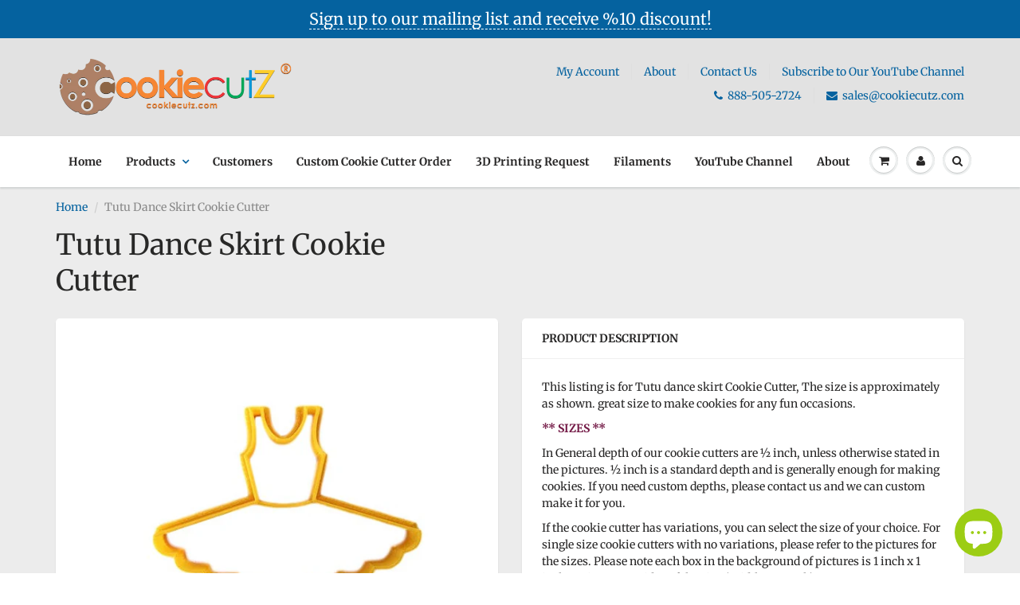

--- FILE ---
content_type: text/html; charset=utf-8
request_url: https://cookiecutz.com/products/tutu-dance-skirt-cookie-cutter
body_size: 30142
content:
<!doctype html>
<html lang="en" class="noIE">
  <head>

    <!-- Basic page needs ================================================== -->
    <meta charset="utf-8">
    <meta name="viewport" content="width=device-width, initial-scale=1, maximum-scale=1">

    <!-- Title and description ================================================== -->
    <title>
      Tutu Dance Skirt Cookie Cutter &ndash; Arbi Design - CookieCutz
    </title>

    
    <meta name="description" content="This listing is for Tutu dance skirt Cookie Cutter, The size is approximately as shown. great size to make cookies for any fun occasions. ** SIZES ** In General depth of our cookie cutters are ½ inch, unless otherwise stated in the pictures. ½ inch is a standard depth and is generally enough for making cookies. If you ">
    

    <!-- Helpers ================================================== -->
     <meta property="og:url" content="https://cookiecutz.com/products/tutu-dance-skirt-cookie-cutter">
 <meta property="og:site_name" content="Arbi Design - CookieCutz">

  <meta property="og:type" content="product">
  <meta property="og:title" content="Tutu Dance Skirt Cookie Cutter">
  
<meta property="og:image" content="http://cookiecutz.com/cdn/shop/products/il_570xN_769656383_jup5_clipped_rev_1_1200x1200.jpeg?v=1563509336"><meta property="og:image" content="http://cookiecutz.com/cdn/shop/products/il_fullxfull.769615500_3qng_67a66a19-d648-41c7-b628-b57d738260dd_1200x1200.jpeg?v=1563509336"><meta property="og:image" content="http://cookiecutz.com/cdn/shop/products/il_fullxfull.769656383_jup5_38d89cd0-a24e-48b4-9574-498524d375cb_1200x1200.jpeg?v=1563509336">
<meta property="og:image:secure_url" content="https://cookiecutz.com/cdn/shop/products/il_570xN_769656383_jup5_clipped_rev_1_1200x1200.jpeg?v=1563509336"><meta property="og:image:secure_url" content="https://cookiecutz.com/cdn/shop/products/il_fullxfull.769615500_3qng_67a66a19-d648-41c7-b628-b57d738260dd_1200x1200.jpeg?v=1563509336"><meta property="og:image:secure_url" content="https://cookiecutz.com/cdn/shop/products/il_fullxfull.769656383_jup5_38d89cd0-a24e-48b4-9574-498524d375cb_1200x1200.jpeg?v=1563509336">
  <meta property="og:price:amount" content="9.49">
  <meta property="og:price:currency" content="USD">


	
  		<meta property="og:description" content="This listing is for Tutu dance skirt Cookie Cutter, The size is approximately as shown. great size to make cookies for any fun occasions. ** SIZES ** In General depth of our cookie cutters are ½ inch, unless otherwise stated in the pictures. ½ inch is a standard depth and is generally enough for making cookies. If you ">
	

 




  <meta name="twitter:site" content="@CookieCuttz">

<meta name="twitter:card" content="summary">

  <meta name="twitter:title" content="Tutu Dance Skirt Cookie Cutter">
  <meta name="twitter:description" content="This listing is for Tutu dance skirt Cookie Cutter, The size is approximately as shown. great size to make cookies for any fun occasions. ** SIZES ** In General depth of our cookie cutters are ½ inch, unless otherwise stated in the pictures. ½ inch is a standard depth and is generally enough for making cookies. If you need custom depths, please contact us and we can custom make it for you. If the cookie cutter has variations, you can select the size of your choice. For single size cookie cutters with no variations, please refer to the pictures for the sizes. Please note each box in the background of pictures is 1 inch x 1 inch to give you an idea of the size (Width x Length). ** MATERIAL, MANUFACTURING PROCESS, COLORS, &amp;amp; CARE ** Cookie Cutters manufactured by">
  <meta name="twitter:image" content="https://cookiecutz.com/cdn/shop/products/il_570xN_769656383_jup5_clipped_rev_1_800x.jpeg?v=1563509336">
  <meta name="twitter:image:width" content="240">
  <meta name="twitter:image:height" content="240">

    <link rel="canonical" href="https://cookiecutz.com/products/tutu-dance-skirt-cookie-cutter">
    <meta name="viewport" content="width=device-width,initial-scale=1">
    <meta name="theme-color" content="#05629f">

    
    <link rel="shortcut icon" href="//cookiecutz.com/cdn/shop/t/18/assets/favicon.png?v=532" type="image/png" />
    
    <link href="//cookiecutz.com/cdn/shop/t/18/assets/apps.css?v=53721321100093528181758762862" rel="stylesheet" type="text/css" media="all" />
    <link href="//cookiecutz.com/cdn/shop/t/18/assets/styles.scss.css?v=48786280928915111961762300530" rel="stylesheet" type="text/css" media="all" />

    <link href="//cookiecutz.com/cdn/shop/t/18/assets/flexslider.css?v=109885752279588899351758762862" rel="stylesheet" type="text/css" media="all" />
    <link href="//cookiecutz.com/cdn/shop/t/18/assets/flexslider-product.css?v=53419622389492392981758762862" rel="stylesheet" type="text/css" media="all" />

    
    
    <!-- Header hook for plugins ================================================== -->
    <script>window.performance && window.performance.mark && window.performance.mark('shopify.content_for_header.start');</script><meta name="google-site-verification" content="jOIvtn9kH6m4WoMqZiibd51HdgsrWgx4kZapXhJTY2Y">
<meta name="facebook-domain-verification" content="mo7d5qf0o3w7gkt7dpgh0ktjh7sp0u">
<meta id="shopify-digital-wallet" name="shopify-digital-wallet" content="/8078257/digital_wallets/dialog">
<meta name="shopify-checkout-api-token" content="caf816bfd66503cea1ad892fdc156add">
<meta id="in-context-paypal-metadata" data-shop-id="8078257" data-venmo-supported="true" data-environment="production" data-locale="en_US" data-paypal-v4="true" data-currency="USD">
<link rel="alternate" hreflang="x-default" href="https://cookiecutz.com/products/tutu-dance-skirt-cookie-cutter">
<link rel="alternate" hreflang="en" href="https://cookiecutz.com/products/tutu-dance-skirt-cookie-cutter">
<link rel="alternate" hreflang="en-CA" href="https://cookiecutz.com/en-ca/products/tutu-dance-skirt-cookie-cutter">
<link rel="alternate" type="application/json+oembed" href="https://cookiecutz.com/products/tutu-dance-skirt-cookie-cutter.oembed">
<script async="async" src="/checkouts/internal/preloads.js?locale=en-US"></script>
<link rel="preconnect" href="https://shop.app" crossorigin="anonymous">
<script async="async" src="https://shop.app/checkouts/internal/preloads.js?locale=en-US&shop_id=8078257" crossorigin="anonymous"></script>
<script id="apple-pay-shop-capabilities" type="application/json">{"shopId":8078257,"countryCode":"US","currencyCode":"USD","merchantCapabilities":["supports3DS"],"merchantId":"gid:\/\/shopify\/Shop\/8078257","merchantName":"Arbi Design - CookieCutz","requiredBillingContactFields":["postalAddress","email"],"requiredShippingContactFields":["postalAddress","email"],"shippingType":"shipping","supportedNetworks":["visa","masterCard","amex","discover","elo","jcb"],"total":{"type":"pending","label":"Arbi Design - CookieCutz","amount":"1.00"},"shopifyPaymentsEnabled":true,"supportsSubscriptions":true}</script>
<script id="shopify-features" type="application/json">{"accessToken":"caf816bfd66503cea1ad892fdc156add","betas":["rich-media-storefront-analytics"],"domain":"cookiecutz.com","predictiveSearch":true,"shopId":8078257,"locale":"en"}</script>
<script>var Shopify = Shopify || {};
Shopify.shop = "arbi-design.myshopify.com";
Shopify.locale = "en";
Shopify.currency = {"active":"USD","rate":"1.0"};
Shopify.country = "US";
Shopify.theme = {"name":"ShowTime with Installments message","id":120787599443,"schema_name":"ShowTime","schema_version":"6.3.3","theme_store_id":687,"role":"main"};
Shopify.theme.handle = "null";
Shopify.theme.style = {"id":null,"handle":null};
Shopify.cdnHost = "cookiecutz.com/cdn";
Shopify.routes = Shopify.routes || {};
Shopify.routes.root = "/";</script>
<script type="module">!function(o){(o.Shopify=o.Shopify||{}).modules=!0}(window);</script>
<script>!function(o){function n(){var o=[];function n(){o.push(Array.prototype.slice.apply(arguments))}return n.q=o,n}var t=o.Shopify=o.Shopify||{};t.loadFeatures=n(),t.autoloadFeatures=n()}(window);</script>
<script>
  window.ShopifyPay = window.ShopifyPay || {};
  window.ShopifyPay.apiHost = "shop.app\/pay";
  window.ShopifyPay.redirectState = null;
</script>
<script id="shop-js-analytics" type="application/json">{"pageType":"product"}</script>
<script defer="defer" async type="module" src="//cookiecutz.com/cdn/shopifycloud/shop-js/modules/v2/client.init-shop-cart-sync_BApSsMSl.en.esm.js"></script>
<script defer="defer" async type="module" src="//cookiecutz.com/cdn/shopifycloud/shop-js/modules/v2/chunk.common_CBoos6YZ.esm.js"></script>
<script type="module">
  await import("//cookiecutz.com/cdn/shopifycloud/shop-js/modules/v2/client.init-shop-cart-sync_BApSsMSl.en.esm.js");
await import("//cookiecutz.com/cdn/shopifycloud/shop-js/modules/v2/chunk.common_CBoos6YZ.esm.js");

  window.Shopify.SignInWithShop?.initShopCartSync?.({"fedCMEnabled":true,"windoidEnabled":true});

</script>
<script defer="defer" async type="module" src="//cookiecutz.com/cdn/shopifycloud/shop-js/modules/v2/client.payment-terms_BHOWV7U_.en.esm.js"></script>
<script defer="defer" async type="module" src="//cookiecutz.com/cdn/shopifycloud/shop-js/modules/v2/chunk.common_CBoos6YZ.esm.js"></script>
<script defer="defer" async type="module" src="//cookiecutz.com/cdn/shopifycloud/shop-js/modules/v2/chunk.modal_Bu1hFZFC.esm.js"></script>
<script type="module">
  await import("//cookiecutz.com/cdn/shopifycloud/shop-js/modules/v2/client.payment-terms_BHOWV7U_.en.esm.js");
await import("//cookiecutz.com/cdn/shopifycloud/shop-js/modules/v2/chunk.common_CBoos6YZ.esm.js");
await import("//cookiecutz.com/cdn/shopifycloud/shop-js/modules/v2/chunk.modal_Bu1hFZFC.esm.js");

  
</script>
<script>
  window.Shopify = window.Shopify || {};
  if (!window.Shopify.featureAssets) window.Shopify.featureAssets = {};
  window.Shopify.featureAssets['shop-js'] = {"shop-cart-sync":["modules/v2/client.shop-cart-sync_DJczDl9f.en.esm.js","modules/v2/chunk.common_CBoos6YZ.esm.js"],"init-fed-cm":["modules/v2/client.init-fed-cm_BzwGC0Wi.en.esm.js","modules/v2/chunk.common_CBoos6YZ.esm.js"],"init-windoid":["modules/v2/client.init-windoid_BS26ThXS.en.esm.js","modules/v2/chunk.common_CBoos6YZ.esm.js"],"init-shop-email-lookup-coordinator":["modules/v2/client.init-shop-email-lookup-coordinator_DFwWcvrS.en.esm.js","modules/v2/chunk.common_CBoos6YZ.esm.js"],"shop-cash-offers":["modules/v2/client.shop-cash-offers_DthCPNIO.en.esm.js","modules/v2/chunk.common_CBoos6YZ.esm.js","modules/v2/chunk.modal_Bu1hFZFC.esm.js"],"shop-button":["modules/v2/client.shop-button_D_JX508o.en.esm.js","modules/v2/chunk.common_CBoos6YZ.esm.js"],"shop-toast-manager":["modules/v2/client.shop-toast-manager_tEhgP2F9.en.esm.js","modules/v2/chunk.common_CBoos6YZ.esm.js"],"avatar":["modules/v2/client.avatar_BTnouDA3.en.esm.js"],"pay-button":["modules/v2/client.pay-button_BuNmcIr_.en.esm.js","modules/v2/chunk.common_CBoos6YZ.esm.js"],"init-shop-cart-sync":["modules/v2/client.init-shop-cart-sync_BApSsMSl.en.esm.js","modules/v2/chunk.common_CBoos6YZ.esm.js"],"shop-login-button":["modules/v2/client.shop-login-button_DwLgFT0K.en.esm.js","modules/v2/chunk.common_CBoos6YZ.esm.js","modules/v2/chunk.modal_Bu1hFZFC.esm.js"],"init-customer-accounts-sign-up":["modules/v2/client.init-customer-accounts-sign-up_TlVCiykN.en.esm.js","modules/v2/client.shop-login-button_DwLgFT0K.en.esm.js","modules/v2/chunk.common_CBoos6YZ.esm.js","modules/v2/chunk.modal_Bu1hFZFC.esm.js"],"init-shop-for-new-customer-accounts":["modules/v2/client.init-shop-for-new-customer-accounts_DrjXSI53.en.esm.js","modules/v2/client.shop-login-button_DwLgFT0K.en.esm.js","modules/v2/chunk.common_CBoos6YZ.esm.js","modules/v2/chunk.modal_Bu1hFZFC.esm.js"],"init-customer-accounts":["modules/v2/client.init-customer-accounts_C0Oh2ljF.en.esm.js","modules/v2/client.shop-login-button_DwLgFT0K.en.esm.js","modules/v2/chunk.common_CBoos6YZ.esm.js","modules/v2/chunk.modal_Bu1hFZFC.esm.js"],"shop-follow-button":["modules/v2/client.shop-follow-button_C5D3XtBb.en.esm.js","modules/v2/chunk.common_CBoos6YZ.esm.js","modules/v2/chunk.modal_Bu1hFZFC.esm.js"],"checkout-modal":["modules/v2/client.checkout-modal_8TC_1FUY.en.esm.js","modules/v2/chunk.common_CBoos6YZ.esm.js","modules/v2/chunk.modal_Bu1hFZFC.esm.js"],"lead-capture":["modules/v2/client.lead-capture_D-pmUjp9.en.esm.js","modules/v2/chunk.common_CBoos6YZ.esm.js","modules/v2/chunk.modal_Bu1hFZFC.esm.js"],"shop-login":["modules/v2/client.shop-login_BmtnoEUo.en.esm.js","modules/v2/chunk.common_CBoos6YZ.esm.js","modules/v2/chunk.modal_Bu1hFZFC.esm.js"],"payment-terms":["modules/v2/client.payment-terms_BHOWV7U_.en.esm.js","modules/v2/chunk.common_CBoos6YZ.esm.js","modules/v2/chunk.modal_Bu1hFZFC.esm.js"]};
</script>
<script>(function() {
  var isLoaded = false;
  function asyncLoad() {
    if (isLoaded) return;
    isLoaded = true;
    var urls = ["https:\/\/shopify.covet.pics\/covet-pics-widget-inject.js?shop=arbi-design.myshopify.com","https:\/\/shopify-simplemaps.s3.amazonaws.com\/shared\/load_simplemaps.js?shop=arbi-design.myshopify.com","\/\/cdn.shopify.com\/proxy\/aca9d140504216e8e7f25187d4952c2dce68af8266f10349ed54e4550e03391a\/bingshoppingtool-t2app-prod.trafficmanager.net\/uet\/tracking_script?shop=arbi-design.myshopify.com\u0026sp-cache-control=cHVibGljLCBtYXgtYWdlPTkwMA"];
    for (var i = 0; i < urls.length; i++) {
      var s = document.createElement('script');
      s.type = 'text/javascript';
      s.async = true;
      s.src = urls[i];
      var x = document.getElementsByTagName('script')[0];
      x.parentNode.insertBefore(s, x);
    }
  };
  if(window.attachEvent) {
    window.attachEvent('onload', asyncLoad);
  } else {
    window.addEventListener('load', asyncLoad, false);
  }
})();</script>
<script id="__st">var __st={"a":8078257,"offset":-28800,"reqid":"a3cea3c5-fa40-45ce-87cf-267ea0008e63-1768928478","pageurl":"cookiecutz.com\/products\/tutu-dance-skirt-cookie-cutter","u":"f4b4665ec984","p":"product","rtyp":"product","rid":932512961};</script>
<script>window.ShopifyPaypalV4VisibilityTracking = true;</script>
<script id="captcha-bootstrap">!function(){'use strict';const t='contact',e='account',n='new_comment',o=[[t,t],['blogs',n],['comments',n],[t,'customer']],c=[[e,'customer_login'],[e,'guest_login'],[e,'recover_customer_password'],[e,'create_customer']],r=t=>t.map((([t,e])=>`form[action*='/${t}']:not([data-nocaptcha='true']) input[name='form_type'][value='${e}']`)).join(','),a=t=>()=>t?[...document.querySelectorAll(t)].map((t=>t.form)):[];function s(){const t=[...o],e=r(t);return a(e)}const i='password',u='form_key',d=['recaptcha-v3-token','g-recaptcha-response','h-captcha-response',i],f=()=>{try{return window.sessionStorage}catch{return}},m='__shopify_v',_=t=>t.elements[u];function p(t,e,n=!1){try{const o=window.sessionStorage,c=JSON.parse(o.getItem(e)),{data:r}=function(t){const{data:e,action:n}=t;return t[m]||n?{data:e,action:n}:{data:t,action:n}}(c);for(const[e,n]of Object.entries(r))t.elements[e]&&(t.elements[e].value=n);n&&o.removeItem(e)}catch(o){console.error('form repopulation failed',{error:o})}}const l='form_type',E='cptcha';function T(t){t.dataset[E]=!0}const w=window,h=w.document,L='Shopify',v='ce_forms',y='captcha';let A=!1;((t,e)=>{const n=(g='f06e6c50-85a8-45c8-87d0-21a2b65856fe',I='https://cdn.shopify.com/shopifycloud/storefront-forms-hcaptcha/ce_storefront_forms_captcha_hcaptcha.v1.5.2.iife.js',D={infoText:'Protected by hCaptcha',privacyText:'Privacy',termsText:'Terms'},(t,e,n)=>{const o=w[L][v],c=o.bindForm;if(c)return c(t,g,e,D).then(n);var r;o.q.push([[t,g,e,D],n]),r=I,A||(h.body.append(Object.assign(h.createElement('script'),{id:'captcha-provider',async:!0,src:r})),A=!0)});var g,I,D;w[L]=w[L]||{},w[L][v]=w[L][v]||{},w[L][v].q=[],w[L][y]=w[L][y]||{},w[L][y].protect=function(t,e){n(t,void 0,e),T(t)},Object.freeze(w[L][y]),function(t,e,n,w,h,L){const[v,y,A,g]=function(t,e,n){const i=e?o:[],u=t?c:[],d=[...i,...u],f=r(d),m=r(i),_=r(d.filter((([t,e])=>n.includes(e))));return[a(f),a(m),a(_),s()]}(w,h,L),I=t=>{const e=t.target;return e instanceof HTMLFormElement?e:e&&e.form},D=t=>v().includes(t);t.addEventListener('submit',(t=>{const e=I(t);if(!e)return;const n=D(e)&&!e.dataset.hcaptchaBound&&!e.dataset.recaptchaBound,o=_(e),c=g().includes(e)&&(!o||!o.value);(n||c)&&t.preventDefault(),c&&!n&&(function(t){try{if(!f())return;!function(t){const e=f();if(!e)return;const n=_(t);if(!n)return;const o=n.value;o&&e.removeItem(o)}(t);const e=Array.from(Array(32),(()=>Math.random().toString(36)[2])).join('');!function(t,e){_(t)||t.append(Object.assign(document.createElement('input'),{type:'hidden',name:u})),t.elements[u].value=e}(t,e),function(t,e){const n=f();if(!n)return;const o=[...t.querySelectorAll(`input[type='${i}']`)].map((({name:t})=>t)),c=[...d,...o],r={};for(const[a,s]of new FormData(t).entries())c.includes(a)||(r[a]=s);n.setItem(e,JSON.stringify({[m]:1,action:t.action,data:r}))}(t,e)}catch(e){console.error('failed to persist form',e)}}(e),e.submit())}));const S=(t,e)=>{t&&!t.dataset[E]&&(n(t,e.some((e=>e===t))),T(t))};for(const o of['focusin','change'])t.addEventListener(o,(t=>{const e=I(t);D(e)&&S(e,y())}));const B=e.get('form_key'),M=e.get(l),P=B&&M;t.addEventListener('DOMContentLoaded',(()=>{const t=y();if(P)for(const e of t)e.elements[l].value===M&&p(e,B);[...new Set([...A(),...v().filter((t=>'true'===t.dataset.shopifyCaptcha))])].forEach((e=>S(e,t)))}))}(h,new URLSearchParams(w.location.search),n,t,e,['guest_login'])})(!0,!0)}();</script>
<script integrity="sha256-4kQ18oKyAcykRKYeNunJcIwy7WH5gtpwJnB7kiuLZ1E=" data-source-attribution="shopify.loadfeatures" defer="defer" src="//cookiecutz.com/cdn/shopifycloud/storefront/assets/storefront/load_feature-a0a9edcb.js" crossorigin="anonymous"></script>
<script crossorigin="anonymous" defer="defer" src="//cookiecutz.com/cdn/shopifycloud/storefront/assets/shopify_pay/storefront-65b4c6d7.js?v=20250812"></script>
<script data-source-attribution="shopify.dynamic_checkout.dynamic.init">var Shopify=Shopify||{};Shopify.PaymentButton=Shopify.PaymentButton||{isStorefrontPortableWallets:!0,init:function(){window.Shopify.PaymentButton.init=function(){};var t=document.createElement("script");t.src="https://cookiecutz.com/cdn/shopifycloud/portable-wallets/latest/portable-wallets.en.js",t.type="module",document.head.appendChild(t)}};
</script>
<script data-source-attribution="shopify.dynamic_checkout.buyer_consent">
  function portableWalletsHideBuyerConsent(e){var t=document.getElementById("shopify-buyer-consent"),n=document.getElementById("shopify-subscription-policy-button");t&&n&&(t.classList.add("hidden"),t.setAttribute("aria-hidden","true"),n.removeEventListener("click",e))}function portableWalletsShowBuyerConsent(e){var t=document.getElementById("shopify-buyer-consent"),n=document.getElementById("shopify-subscription-policy-button");t&&n&&(t.classList.remove("hidden"),t.removeAttribute("aria-hidden"),n.addEventListener("click",e))}window.Shopify?.PaymentButton&&(window.Shopify.PaymentButton.hideBuyerConsent=portableWalletsHideBuyerConsent,window.Shopify.PaymentButton.showBuyerConsent=portableWalletsShowBuyerConsent);
</script>
<script>
  function portableWalletsCleanup(e){e&&e.src&&console.error("Failed to load portable wallets script "+e.src);var t=document.querySelectorAll("shopify-accelerated-checkout .shopify-payment-button__skeleton, shopify-accelerated-checkout-cart .wallet-cart-button__skeleton"),e=document.getElementById("shopify-buyer-consent");for(let e=0;e<t.length;e++)t[e].remove();e&&e.remove()}function portableWalletsNotLoadedAsModule(e){e instanceof ErrorEvent&&"string"==typeof e.message&&e.message.includes("import.meta")&&"string"==typeof e.filename&&e.filename.includes("portable-wallets")&&(window.removeEventListener("error",portableWalletsNotLoadedAsModule),window.Shopify.PaymentButton.failedToLoad=e,"loading"===document.readyState?document.addEventListener("DOMContentLoaded",window.Shopify.PaymentButton.init):window.Shopify.PaymentButton.init())}window.addEventListener("error",portableWalletsNotLoadedAsModule);
</script>

<script type="module" src="https://cookiecutz.com/cdn/shopifycloud/portable-wallets/latest/portable-wallets.en.js" onError="portableWalletsCleanup(this)" crossorigin="anonymous"></script>
<script nomodule>
  document.addEventListener("DOMContentLoaded", portableWalletsCleanup);
</script>

<link id="shopify-accelerated-checkout-styles" rel="stylesheet" media="screen" href="https://cookiecutz.com/cdn/shopifycloud/portable-wallets/latest/accelerated-checkout-backwards-compat.css" crossorigin="anonymous">
<style id="shopify-accelerated-checkout-cart">
        #shopify-buyer-consent {
  margin-top: 1em;
  display: inline-block;
  width: 100%;
}

#shopify-buyer-consent.hidden {
  display: none;
}

#shopify-subscription-policy-button {
  background: none;
  border: none;
  padding: 0;
  text-decoration: underline;
  font-size: inherit;
  cursor: pointer;
}

#shopify-subscription-policy-button::before {
  box-shadow: none;
}

      </style>

<script>window.performance && window.performance.mark && window.performance.mark('shopify.content_for_header.end');</script><script id="shop-promise-product" type="application/json">
  {
    "productId": "932512961",
    "variantId": "2812094529"
  }
</script>
<script id="shop-promise-features" type="application/json">
  {
    "supportedPromiseBrands": ["buy_with_prime"],
    "f_b9ba94d16a7d18ccd91d68be01e37df6": false,
    "f_85e460659f2e1fdd04f763b1587427a4": false
  }
</script>
<script fetchpriority="high" defer="defer" src="https://cookiecutz.com/cdn/shopifycloud/shop-promise-pdp/prod/shop_promise_pdp.js?v=1" data-source-attribution="shopify.shop-promise-pdp" crossorigin="anonymous"></script>
<link rel="preload" href="https://static-na.payments-amazon.com/checkout.js" as="script">


    <!--[if lt IE 9]>
    <script src="//html5shiv.googlecode.com/svn/trunk/html5.js" type="text/javascript"></script>
    <![endif]-->

    

    <script src="//cookiecutz.com/cdn/shop/t/18/assets/jquery.js?v=105778841822381192391637608945" type="text/javascript"></script>
    
    <script src="//cookiecutz.com/cdn/shop/t/18/assets/lazysizes.js?v=68441465964607740661637608947" async="async"></script>
    
    
    <!-- Theme Global App JS ================================================== -->
    <script>
      window.themeInfo = {name: "ShowTime"}
      var app = app || {
        data:{
          template:"product",
          money_format: "$ {{amount}}"
        }
      }
  
    </script>
    <noscript>
  <style>
    .article_img_block > figure > img:nth-child(2), 
    .catalog_c .collection-box > img:nth-child(2),
    .gallery_container  .box > figure > img:nth-child(2),
    .image_with_text_container .box > figure > img:nth-child(2),
    .collection-list-row .box_1 > a > img:nth-child(2),
    .featured-products .product-image > a > img:nth-child(2){
      display: none !important
    }
  </style>
</noscript>

  <!-- BEGIN app block: shopify://apps/securify/blocks/browser-blocker/e3ed2576-9111-486f-86eb-a36b6bee4e94 -->

<script>
  // Pass shop domain to the React app via global variable
  window.SECURIFY_SHOP_DOMAIN = "cookiecutz.com";
  window.SECURIFY_CUSTOMER_ID = null;
</script>

<script src="https://cdn.shopify.com/extensions/019bc1cc-06d8-7e3f-967d-afdcd749ef37/securify-68/assets/visitor-blocker-v2.iife.js" async fetchpriority="high"></script>
<!-- END app block --><script src="https://cdn.shopify.com/extensions/e4b3a77b-20c9-4161-b1bb-deb87046128d/inbox-1253/assets/inbox-chat-loader.js" type="text/javascript" defer="defer"></script>
<link href="https://monorail-edge.shopifysvc.com" rel="dns-prefetch">
<script>(function(){if ("sendBeacon" in navigator && "performance" in window) {try {var session_token_from_headers = performance.getEntriesByType('navigation')[0].serverTiming.find(x => x.name == '_s').description;} catch {var session_token_from_headers = undefined;}var session_cookie_matches = document.cookie.match(/_shopify_s=([^;]*)/);var session_token_from_cookie = session_cookie_matches && session_cookie_matches.length === 2 ? session_cookie_matches[1] : "";var session_token = session_token_from_headers || session_token_from_cookie || "";function handle_abandonment_event(e) {var entries = performance.getEntries().filter(function(entry) {return /monorail-edge.shopifysvc.com/.test(entry.name);});if (!window.abandonment_tracked && entries.length === 0) {window.abandonment_tracked = true;var currentMs = Date.now();var navigation_start = performance.timing.navigationStart;var payload = {shop_id: 8078257,url: window.location.href,navigation_start,duration: currentMs - navigation_start,session_token,page_type: "product"};window.navigator.sendBeacon("https://monorail-edge.shopifysvc.com/v1/produce", JSON.stringify({schema_id: "online_store_buyer_site_abandonment/1.1",payload: payload,metadata: {event_created_at_ms: currentMs,event_sent_at_ms: currentMs}}));}}window.addEventListener('pagehide', handle_abandonment_event);}}());</script>
<script id="web-pixels-manager-setup">(function e(e,d,r,n,o){if(void 0===o&&(o={}),!Boolean(null===(a=null===(i=window.Shopify)||void 0===i?void 0:i.analytics)||void 0===a?void 0:a.replayQueue)){var i,a;window.Shopify=window.Shopify||{};var t=window.Shopify;t.analytics=t.analytics||{};var s=t.analytics;s.replayQueue=[],s.publish=function(e,d,r){return s.replayQueue.push([e,d,r]),!0};try{self.performance.mark("wpm:start")}catch(e){}var l=function(){var e={modern:/Edge?\/(1{2}[4-9]|1[2-9]\d|[2-9]\d{2}|\d{4,})\.\d+(\.\d+|)|Firefox\/(1{2}[4-9]|1[2-9]\d|[2-9]\d{2}|\d{4,})\.\d+(\.\d+|)|Chrom(ium|e)\/(9{2}|\d{3,})\.\d+(\.\d+|)|(Maci|X1{2}).+ Version\/(15\.\d+|(1[6-9]|[2-9]\d|\d{3,})\.\d+)([,.]\d+|)( \(\w+\)|)( Mobile\/\w+|) Safari\/|Chrome.+OPR\/(9{2}|\d{3,})\.\d+\.\d+|(CPU[ +]OS|iPhone[ +]OS|CPU[ +]iPhone|CPU IPhone OS|CPU iPad OS)[ +]+(15[._]\d+|(1[6-9]|[2-9]\d|\d{3,})[._]\d+)([._]\d+|)|Android:?[ /-](13[3-9]|1[4-9]\d|[2-9]\d{2}|\d{4,})(\.\d+|)(\.\d+|)|Android.+Firefox\/(13[5-9]|1[4-9]\d|[2-9]\d{2}|\d{4,})\.\d+(\.\d+|)|Android.+Chrom(ium|e)\/(13[3-9]|1[4-9]\d|[2-9]\d{2}|\d{4,})\.\d+(\.\d+|)|SamsungBrowser\/([2-9]\d|\d{3,})\.\d+/,legacy:/Edge?\/(1[6-9]|[2-9]\d|\d{3,})\.\d+(\.\d+|)|Firefox\/(5[4-9]|[6-9]\d|\d{3,})\.\d+(\.\d+|)|Chrom(ium|e)\/(5[1-9]|[6-9]\d|\d{3,})\.\d+(\.\d+|)([\d.]+$|.*Safari\/(?![\d.]+ Edge\/[\d.]+$))|(Maci|X1{2}).+ Version\/(10\.\d+|(1[1-9]|[2-9]\d|\d{3,})\.\d+)([,.]\d+|)( \(\w+\)|)( Mobile\/\w+|) Safari\/|Chrome.+OPR\/(3[89]|[4-9]\d|\d{3,})\.\d+\.\d+|(CPU[ +]OS|iPhone[ +]OS|CPU[ +]iPhone|CPU IPhone OS|CPU iPad OS)[ +]+(10[._]\d+|(1[1-9]|[2-9]\d|\d{3,})[._]\d+)([._]\d+|)|Android:?[ /-](13[3-9]|1[4-9]\d|[2-9]\d{2}|\d{4,})(\.\d+|)(\.\d+|)|Mobile Safari.+OPR\/([89]\d|\d{3,})\.\d+\.\d+|Android.+Firefox\/(13[5-9]|1[4-9]\d|[2-9]\d{2}|\d{4,})\.\d+(\.\d+|)|Android.+Chrom(ium|e)\/(13[3-9]|1[4-9]\d|[2-9]\d{2}|\d{4,})\.\d+(\.\d+|)|Android.+(UC? ?Browser|UCWEB|U3)[ /]?(15\.([5-9]|\d{2,})|(1[6-9]|[2-9]\d|\d{3,})\.\d+)\.\d+|SamsungBrowser\/(5\.\d+|([6-9]|\d{2,})\.\d+)|Android.+MQ{2}Browser\/(14(\.(9|\d{2,})|)|(1[5-9]|[2-9]\d|\d{3,})(\.\d+|))(\.\d+|)|K[Aa][Ii]OS\/(3\.\d+|([4-9]|\d{2,})\.\d+)(\.\d+|)/},d=e.modern,r=e.legacy,n=navigator.userAgent;return n.match(d)?"modern":n.match(r)?"legacy":"unknown"}(),u="modern"===l?"modern":"legacy",c=(null!=n?n:{modern:"",legacy:""})[u],f=function(e){return[e.baseUrl,"/wpm","/b",e.hashVersion,"modern"===e.buildTarget?"m":"l",".js"].join("")}({baseUrl:d,hashVersion:r,buildTarget:u}),m=function(e){var d=e.version,r=e.bundleTarget,n=e.surface,o=e.pageUrl,i=e.monorailEndpoint;return{emit:function(e){var a=e.status,t=e.errorMsg,s=(new Date).getTime(),l=JSON.stringify({metadata:{event_sent_at_ms:s},events:[{schema_id:"web_pixels_manager_load/3.1",payload:{version:d,bundle_target:r,page_url:o,status:a,surface:n,error_msg:t},metadata:{event_created_at_ms:s}}]});if(!i)return console&&console.warn&&console.warn("[Web Pixels Manager] No Monorail endpoint provided, skipping logging."),!1;try{return self.navigator.sendBeacon.bind(self.navigator)(i,l)}catch(e){}var u=new XMLHttpRequest;try{return u.open("POST",i,!0),u.setRequestHeader("Content-Type","text/plain"),u.send(l),!0}catch(e){return console&&console.warn&&console.warn("[Web Pixels Manager] Got an unhandled error while logging to Monorail."),!1}}}}({version:r,bundleTarget:l,surface:e.surface,pageUrl:self.location.href,monorailEndpoint:e.monorailEndpoint});try{o.browserTarget=l,function(e){var d=e.src,r=e.async,n=void 0===r||r,o=e.onload,i=e.onerror,a=e.sri,t=e.scriptDataAttributes,s=void 0===t?{}:t,l=document.createElement("script"),u=document.querySelector("head"),c=document.querySelector("body");if(l.async=n,l.src=d,a&&(l.integrity=a,l.crossOrigin="anonymous"),s)for(var f in s)if(Object.prototype.hasOwnProperty.call(s,f))try{l.dataset[f]=s[f]}catch(e){}if(o&&l.addEventListener("load",o),i&&l.addEventListener("error",i),u)u.appendChild(l);else{if(!c)throw new Error("Did not find a head or body element to append the script");c.appendChild(l)}}({src:f,async:!0,onload:function(){if(!function(){var e,d;return Boolean(null===(d=null===(e=window.Shopify)||void 0===e?void 0:e.analytics)||void 0===d?void 0:d.initialized)}()){var d=window.webPixelsManager.init(e)||void 0;if(d){var r=window.Shopify.analytics;r.replayQueue.forEach((function(e){var r=e[0],n=e[1],o=e[2];d.publishCustomEvent(r,n,o)})),r.replayQueue=[],r.publish=d.publishCustomEvent,r.visitor=d.visitor,r.initialized=!0}}},onerror:function(){return m.emit({status:"failed",errorMsg:"".concat(f," has failed to load")})},sri:function(e){var d=/^sha384-[A-Za-z0-9+/=]+$/;return"string"==typeof e&&d.test(e)}(c)?c:"",scriptDataAttributes:o}),m.emit({status:"loading"})}catch(e){m.emit({status:"failed",errorMsg:(null==e?void 0:e.message)||"Unknown error"})}}})({shopId: 8078257,storefrontBaseUrl: "https://cookiecutz.com",extensionsBaseUrl: "https://extensions.shopifycdn.com/cdn/shopifycloud/web-pixels-manager",monorailEndpoint: "https://monorail-edge.shopifysvc.com/unstable/produce_batch",surface: "storefront-renderer",enabledBetaFlags: ["2dca8a86"],webPixelsConfigList: [{"id":"1425506387","configuration":"{\"ti\":\"56380651\",\"endpoint\":\"https:\/\/bat.bing.com\/action\/0\"}","eventPayloadVersion":"v1","runtimeContext":"STRICT","scriptVersion":"5ee93563fe31b11d2d65e2f09a5229dc","type":"APP","apiClientId":2997493,"privacyPurposes":["ANALYTICS","MARKETING","SALE_OF_DATA"],"dataSharingAdjustments":{"protectedCustomerApprovalScopes":["read_customer_personal_data"]}},{"id":"1025441875","configuration":"{\"clickstreamId\":\"3bf62f53-66bc-4ea0-ac49-378a2a74a65b\"}","eventPayloadVersion":"v1","runtimeContext":"STRICT","scriptVersion":"63feaf60c604f4b86b05e9ada0513bae","type":"APP","apiClientId":44186959873,"privacyPurposes":["ANALYTICS","MARKETING","SALE_OF_DATA"],"dataSharingAdjustments":{"protectedCustomerApprovalScopes":["read_customer_address","read_customer_email","read_customer_name","read_customer_personal_data","read_customer_phone"]}},{"id":"577896531","configuration":"{\"pixelCode\":\"CUJTADBC77U0K1FAMPD0\"}","eventPayloadVersion":"v1","runtimeContext":"STRICT","scriptVersion":"22e92c2ad45662f435e4801458fb78cc","type":"APP","apiClientId":4383523,"privacyPurposes":["ANALYTICS","MARKETING","SALE_OF_DATA"],"dataSharingAdjustments":{"protectedCustomerApprovalScopes":["read_customer_address","read_customer_email","read_customer_name","read_customer_personal_data","read_customer_phone"]}},{"id":"361037907","configuration":"{\"config\":\"{\\\"pixel_id\\\":\\\"AW-1060649462\\\",\\\"target_country\\\":\\\"US\\\",\\\"gtag_events\\\":[{\\\"type\\\":\\\"search\\\",\\\"action_label\\\":\\\"AW-1060649462\\\/MxdfCLS-5ZMBEPbz4PkD\\\"},{\\\"type\\\":\\\"begin_checkout\\\",\\\"action_label\\\":\\\"AW-1060649462\\\/F5N4CLG-5ZMBEPbz4PkD\\\"},{\\\"type\\\":\\\"view_item\\\",\\\"action_label\\\":[\\\"AW-1060649462\\\/1yLoCKu-5ZMBEPbz4PkD\\\",\\\"MC-2G75T1Y860\\\"]},{\\\"type\\\":\\\"purchase\\\",\\\"action_label\\\":[\\\"AW-1060649462\\\/mzAHCKi-5ZMBEPbz4PkD\\\",\\\"MC-2G75T1Y860\\\"]},{\\\"type\\\":\\\"page_view\\\",\\\"action_label\\\":[\\\"AW-1060649462\\\/JrmjCKW-5ZMBEPbz4PkD\\\",\\\"MC-2G75T1Y860\\\"]},{\\\"type\\\":\\\"add_payment_info\\\",\\\"action_label\\\":\\\"AW-1060649462\\\/IrYaCLe-5ZMBEPbz4PkD\\\"},{\\\"type\\\":\\\"add_to_cart\\\",\\\"action_label\\\":\\\"AW-1060649462\\\/ZUL8CK6-5ZMBEPbz4PkD\\\"}],\\\"enable_monitoring_mode\\\":false}\"}","eventPayloadVersion":"v1","runtimeContext":"OPEN","scriptVersion":"b2a88bafab3e21179ed38636efcd8a93","type":"APP","apiClientId":1780363,"privacyPurposes":[],"dataSharingAdjustments":{"protectedCustomerApprovalScopes":["read_customer_address","read_customer_email","read_customer_name","read_customer_personal_data","read_customer_phone"]}},{"id":"93356115","eventPayloadVersion":"v1","runtimeContext":"LAX","scriptVersion":"1","type":"CUSTOM","privacyPurposes":["ANALYTICS"],"name":"Google Analytics tag (migrated)"},{"id":"shopify-app-pixel","configuration":"{}","eventPayloadVersion":"v1","runtimeContext":"STRICT","scriptVersion":"0450","apiClientId":"shopify-pixel","type":"APP","privacyPurposes":["ANALYTICS","MARKETING"]},{"id":"shopify-custom-pixel","eventPayloadVersion":"v1","runtimeContext":"LAX","scriptVersion":"0450","apiClientId":"shopify-pixel","type":"CUSTOM","privacyPurposes":["ANALYTICS","MARKETING"]}],isMerchantRequest: false,initData: {"shop":{"name":"Arbi Design - CookieCutz","paymentSettings":{"currencyCode":"USD"},"myshopifyDomain":"arbi-design.myshopify.com","countryCode":"US","storefrontUrl":"https:\/\/cookiecutz.com"},"customer":null,"cart":null,"checkout":null,"productVariants":[{"price":{"amount":9.49,"currencyCode":"USD"},"product":{"title":"Tutu Dance Skirt Cookie Cutter","vendor":"Arbi Design","id":"932512961","untranslatedTitle":"Tutu Dance Skirt Cookie Cutter","url":"\/products\/tutu-dance-skirt-cookie-cutter","type":""},"id":"2812094529","image":{"src":"\/\/cookiecutz.com\/cdn\/shop\/products\/il_570xN_769656383_jup5_clipped_rev_1.jpeg?v=1563509336"},"sku":"","title":"Default Title","untranslatedTitle":"Default Title"}],"purchasingCompany":null},},"https://cookiecutz.com/cdn","fcfee988w5aeb613cpc8e4bc33m6693e112",{"modern":"","legacy":""},{"shopId":"8078257","storefrontBaseUrl":"https:\/\/cookiecutz.com","extensionBaseUrl":"https:\/\/extensions.shopifycdn.com\/cdn\/shopifycloud\/web-pixels-manager","surface":"storefront-renderer","enabledBetaFlags":"[\"2dca8a86\"]","isMerchantRequest":"false","hashVersion":"fcfee988w5aeb613cpc8e4bc33m6693e112","publish":"custom","events":"[[\"page_viewed\",{}],[\"product_viewed\",{\"productVariant\":{\"price\":{\"amount\":9.49,\"currencyCode\":\"USD\"},\"product\":{\"title\":\"Tutu Dance Skirt Cookie Cutter\",\"vendor\":\"Arbi Design\",\"id\":\"932512961\",\"untranslatedTitle\":\"Tutu Dance Skirt Cookie Cutter\",\"url\":\"\/products\/tutu-dance-skirt-cookie-cutter\",\"type\":\"\"},\"id\":\"2812094529\",\"image\":{\"src\":\"\/\/cookiecutz.com\/cdn\/shop\/products\/il_570xN_769656383_jup5_clipped_rev_1.jpeg?v=1563509336\"},\"sku\":\"\",\"title\":\"Default Title\",\"untranslatedTitle\":\"Default Title\"}}]]"});</script><script>
  window.ShopifyAnalytics = window.ShopifyAnalytics || {};
  window.ShopifyAnalytics.meta = window.ShopifyAnalytics.meta || {};
  window.ShopifyAnalytics.meta.currency = 'USD';
  var meta = {"product":{"id":932512961,"gid":"gid:\/\/shopify\/Product\/932512961","vendor":"Arbi Design","type":"","handle":"tutu-dance-skirt-cookie-cutter","variants":[{"id":2812094529,"price":949,"name":"Tutu Dance Skirt Cookie Cutter","public_title":null,"sku":""}],"remote":false},"page":{"pageType":"product","resourceType":"product","resourceId":932512961,"requestId":"a3cea3c5-fa40-45ce-87cf-267ea0008e63-1768928478"}};
  for (var attr in meta) {
    window.ShopifyAnalytics.meta[attr] = meta[attr];
  }
</script>
<script class="analytics">
  (function () {
    var customDocumentWrite = function(content) {
      var jquery = null;

      if (window.jQuery) {
        jquery = window.jQuery;
      } else if (window.Checkout && window.Checkout.$) {
        jquery = window.Checkout.$;
      }

      if (jquery) {
        jquery('body').append(content);
      }
    };

    var hasLoggedConversion = function(token) {
      if (token) {
        return document.cookie.indexOf('loggedConversion=' + token) !== -1;
      }
      return false;
    }

    var setCookieIfConversion = function(token) {
      if (token) {
        var twoMonthsFromNow = new Date(Date.now());
        twoMonthsFromNow.setMonth(twoMonthsFromNow.getMonth() + 2);

        document.cookie = 'loggedConversion=' + token + '; expires=' + twoMonthsFromNow;
      }
    }

    var trekkie = window.ShopifyAnalytics.lib = window.trekkie = window.trekkie || [];
    if (trekkie.integrations) {
      return;
    }
    trekkie.methods = [
      'identify',
      'page',
      'ready',
      'track',
      'trackForm',
      'trackLink'
    ];
    trekkie.factory = function(method) {
      return function() {
        var args = Array.prototype.slice.call(arguments);
        args.unshift(method);
        trekkie.push(args);
        return trekkie;
      };
    };
    for (var i = 0; i < trekkie.methods.length; i++) {
      var key = trekkie.methods[i];
      trekkie[key] = trekkie.factory(key);
    }
    trekkie.load = function(config) {
      trekkie.config = config || {};
      trekkie.config.initialDocumentCookie = document.cookie;
      var first = document.getElementsByTagName('script')[0];
      var script = document.createElement('script');
      script.type = 'text/javascript';
      script.onerror = function(e) {
        var scriptFallback = document.createElement('script');
        scriptFallback.type = 'text/javascript';
        scriptFallback.onerror = function(error) {
                var Monorail = {
      produce: function produce(monorailDomain, schemaId, payload) {
        var currentMs = new Date().getTime();
        var event = {
          schema_id: schemaId,
          payload: payload,
          metadata: {
            event_created_at_ms: currentMs,
            event_sent_at_ms: currentMs
          }
        };
        return Monorail.sendRequest("https://" + monorailDomain + "/v1/produce", JSON.stringify(event));
      },
      sendRequest: function sendRequest(endpointUrl, payload) {
        // Try the sendBeacon API
        if (window && window.navigator && typeof window.navigator.sendBeacon === 'function' && typeof window.Blob === 'function' && !Monorail.isIos12()) {
          var blobData = new window.Blob([payload], {
            type: 'text/plain'
          });

          if (window.navigator.sendBeacon(endpointUrl, blobData)) {
            return true;
          } // sendBeacon was not successful

        } // XHR beacon

        var xhr = new XMLHttpRequest();

        try {
          xhr.open('POST', endpointUrl);
          xhr.setRequestHeader('Content-Type', 'text/plain');
          xhr.send(payload);
        } catch (e) {
          console.log(e);
        }

        return false;
      },
      isIos12: function isIos12() {
        return window.navigator.userAgent.lastIndexOf('iPhone; CPU iPhone OS 12_') !== -1 || window.navigator.userAgent.lastIndexOf('iPad; CPU OS 12_') !== -1;
      }
    };
    Monorail.produce('monorail-edge.shopifysvc.com',
      'trekkie_storefront_load_errors/1.1',
      {shop_id: 8078257,
      theme_id: 120787599443,
      app_name: "storefront",
      context_url: window.location.href,
      source_url: "//cookiecutz.com/cdn/s/trekkie.storefront.cd680fe47e6c39ca5d5df5f0a32d569bc48c0f27.min.js"});

        };
        scriptFallback.async = true;
        scriptFallback.src = '//cookiecutz.com/cdn/s/trekkie.storefront.cd680fe47e6c39ca5d5df5f0a32d569bc48c0f27.min.js';
        first.parentNode.insertBefore(scriptFallback, first);
      };
      script.async = true;
      script.src = '//cookiecutz.com/cdn/s/trekkie.storefront.cd680fe47e6c39ca5d5df5f0a32d569bc48c0f27.min.js';
      first.parentNode.insertBefore(script, first);
    };
    trekkie.load(
      {"Trekkie":{"appName":"storefront","development":false,"defaultAttributes":{"shopId":8078257,"isMerchantRequest":null,"themeId":120787599443,"themeCityHash":"11729833191319800763","contentLanguage":"en","currency":"USD","eventMetadataId":"569c86f2-782b-40cb-926c-90b2c6d352ae"},"isServerSideCookieWritingEnabled":true,"monorailRegion":"shop_domain","enabledBetaFlags":["65f19447"]},"Session Attribution":{},"S2S":{"facebookCapiEnabled":false,"source":"trekkie-storefront-renderer","apiClientId":580111}}
    );

    var loaded = false;
    trekkie.ready(function() {
      if (loaded) return;
      loaded = true;

      window.ShopifyAnalytics.lib = window.trekkie;

      var originalDocumentWrite = document.write;
      document.write = customDocumentWrite;
      try { window.ShopifyAnalytics.merchantGoogleAnalytics.call(this); } catch(error) {};
      document.write = originalDocumentWrite;

      window.ShopifyAnalytics.lib.page(null,{"pageType":"product","resourceType":"product","resourceId":932512961,"requestId":"a3cea3c5-fa40-45ce-87cf-267ea0008e63-1768928478","shopifyEmitted":true});

      var match = window.location.pathname.match(/checkouts\/(.+)\/(thank_you|post_purchase)/)
      var token = match? match[1]: undefined;
      if (!hasLoggedConversion(token)) {
        setCookieIfConversion(token);
        window.ShopifyAnalytics.lib.track("Viewed Product",{"currency":"USD","variantId":2812094529,"productId":932512961,"productGid":"gid:\/\/shopify\/Product\/932512961","name":"Tutu Dance Skirt Cookie Cutter","price":"9.49","sku":"","brand":"Arbi Design","variant":null,"category":"","nonInteraction":true,"remote":false},undefined,undefined,{"shopifyEmitted":true});
      window.ShopifyAnalytics.lib.track("monorail:\/\/trekkie_storefront_viewed_product\/1.1",{"currency":"USD","variantId":2812094529,"productId":932512961,"productGid":"gid:\/\/shopify\/Product\/932512961","name":"Tutu Dance Skirt Cookie Cutter","price":"9.49","sku":"","brand":"Arbi Design","variant":null,"category":"","nonInteraction":true,"remote":false,"referer":"https:\/\/cookiecutz.com\/products\/tutu-dance-skirt-cookie-cutter"});
      }
    });


        var eventsListenerScript = document.createElement('script');
        eventsListenerScript.async = true;
        eventsListenerScript.src = "//cookiecutz.com/cdn/shopifycloud/storefront/assets/shop_events_listener-3da45d37.js";
        document.getElementsByTagName('head')[0].appendChild(eventsListenerScript);

})();</script>
  <script>
  if (!window.ga || (window.ga && typeof window.ga !== 'function')) {
    window.ga = function ga() {
      (window.ga.q = window.ga.q || []).push(arguments);
      if (window.Shopify && window.Shopify.analytics && typeof window.Shopify.analytics.publish === 'function') {
        window.Shopify.analytics.publish("ga_stub_called", {}, {sendTo: "google_osp_migration"});
      }
      console.error("Shopify's Google Analytics stub called with:", Array.from(arguments), "\nSee https://help.shopify.com/manual/promoting-marketing/pixels/pixel-migration#google for more information.");
    };
    if (window.Shopify && window.Shopify.analytics && typeof window.Shopify.analytics.publish === 'function') {
      window.Shopify.analytics.publish("ga_stub_initialized", {}, {sendTo: "google_osp_migration"});
    }
  }
</script>
<script
  defer
  src="https://cookiecutz.com/cdn/shopifycloud/perf-kit/shopify-perf-kit-3.0.4.min.js"
  data-application="storefront-renderer"
  data-shop-id="8078257"
  data-render-region="gcp-us-central1"
  data-page-type="product"
  data-theme-instance-id="120787599443"
  data-theme-name="ShowTime"
  data-theme-version="6.3.3"
  data-monorail-region="shop_domain"
  data-resource-timing-sampling-rate="10"
  data-shs="true"
  data-shs-beacon="true"
  data-shs-export-with-fetch="true"
  data-shs-logs-sample-rate="1"
  data-shs-beacon-endpoint="https://cookiecutz.com/api/collect"
></script>
</head>

  <body id="tutu-dance-skirt-cookie-cutter" class="template-product" >
     
<!-- Begin Constant Contact Active Forms -->
<script> var _ctct_m = "9feaaced55982a881746f799f1e85daf"; </script>
<script id="signupScript" src="//static.ctctcdn.com/js/signup-form-widget/current/signup-form-widget.min.js" async defer></script>
<!-- End Constant Contact Active Forms -->

    
    <div class="wsmenucontainer clearfix">
      <div class="overlapblackbg"></div>
      

      <div id="shopify-section-header" class="shopify-section">
    <div class="promo-bar">
  
  <a href="https://lp.constantcontactpages.com/su/KHjBzHb">
  
  
  	Sign up to our mailing list and receive %10 discount!
  
  
  </a>
  
</div>



<div id="header" data-section-id="header" data-section-type="header-section">
        
        
        <div class="header_top">
  <div class="container">
    <div class="top_menu hidden-ms hidden-xs">
      
      <a class="navbar-brand" href="/" style="max-width:315px">
        <img src="//cookiecutz.com/cdn/shop/files/cookiecutz-logo_951ba542-3ad6-4ba1-9ed4-29227de41bce_600x.png?v=1716663440" 
             alt="Arbi Design - CookieCutz "               
             class="img-responsive"  />
      </a>
      
    </div>
    <div class="hed_right">
      
      <ul>
        
        
        <li><a href="http://arbi-design.myshopify.com/account/login">My Account</a></li>
        
        <li><a href="/pages/about-us">About</a></li>
        
        <li><a href="/pages/contact-us">Contact Us</a></li>
        
        <li><a href="https://www.youtube.com/@cookiecutz">Subscribe to Our YouTube Channel</a></li>
        
        
      </ul>
      
      
      <div class="header-contact">
        <ul>
          
          <li><a href="tel:888-505-2724"><span class="fa fa-phone"></span>888-505-2724</a></li>
          
          
          <li><a href="mailto:sales@cookiecutz.com"><span class="fa fa-envelope"></span>sales@cookiecutz.com</a></li>
          
        </ul>
      </div>
      
    </div>
  </div>
</div>
        

        <div class="header_bot  enabled-sticky-menu ">
          <div class="header_content">
            <div class="container">

              
              <div id="nav">
  <nav class="navbar" role="navigation">
    <div class="navbar-header">
      <a href="#" class="visible-ms visible-xs pull-right navbar-cart" id="wsnavtoggle"><div class="cart-icon"><i class="fa fa-bars"></i></div></a>
      
      <li class="dropdown-grid no-open-arrow visible-ms visible-xs account-icon-mobile navbar-cart">
        <a data-toggle="dropdown" href="javascript:;" class="dropdown-toggle navbar-cart" aria-expanded="true"><span class="icons"><i class="fa fa-user"></i></span></a>
        <div class="dropdown-grid-wrapper mobile-grid-wrapper">
          <div class="dropdown-menu no-padding col-xs-12 col-sm-5" role="menu">
            

<div class="menu_c acc_menu">
  <div class="menu_title clearfix">
    <h4>My Account</h4>
     
  </div>

  
    <div class="login_frm">
      <p class="text-center">Welcome to Arbi Design - CookieCutz!</p>
      <div class="remember">
        <a href="/account/login" class="signin_btn btn_c">Login</a>
        <a href="/account/register" class="signin_btn btn_c">Create Account</a>
      </div>
    </div>
  
</div>
          </div>
        </div>
      </li>
      
      <a href="javascript:void(0);" data-href="/cart" class="visible-ms visible-xs pull-right navbar-cart cart-popup"><div class="cart-icon"><span class="count hidden">0</span><i class="fa fa-shopping-cart"></i></div></a>
       
        <div class="visible-mobile-sm mobile-landscape-search"> 
          <div class="fixed-search navbar-cart">    
          


<form action="/search" method="get" role="search">
  <div class="menu_c search_menu">
    <div class="search_box">
      
      <input type="hidden" name="type" value="product">
      
      <input type="search" name="q" value="" class="txtbox" placeholder="Search" aria-label="Search">
      <button class="btn btn-link" type="submit" value="Search"><span class="fa fa-search"></span></button>
    </div>
  </div>
</form>
          </div>
        </div>
      
      
      <div class="visible-ms visible-xs">
        
        
        
        

              <a class="navbar-brand" href="/" style="max-width:315px">
                <img src="//cookiecutz.com/cdn/shop/files/cookiecutz-logo_951ba542-3ad6-4ba1-9ed4-29227de41bce_600x.png?v=1716663440"
                     alt="Arbi Design - CookieCutz " />
              </a>

          
        
        
      </div><!-- ./visible-ms visible-xs -->
      
    </div>
    <!-- code here -->
    <nav class="wsmenu clearfix multi-drop" role="navigation">
      <ul class="mobile-sub wsmenu-list mega_menu_simple_menu">
        
        
        <li><a href="/">Home</a></li>
        
        
        
        <li  class="has-submenu"><a href="/collections/all" aria-controls="megamenu_items-products" aria-haspopup="true" aria-expanded="false">Products<span class="arrow"></span></a>
          <ul id="megamenu_items-products" class="wsmenu-submenu">
            
              
         	   <li><a href="https://cookiecutz.com/collections/all?sort_by=created-descending">All Products</a></li>
         	  
            
              
         	   <li><a href="/collections/custom-order">Custom Orders / Personalized</a></li>
         	  
            
              
         	   <li><a href="/collections/multi-cutters">Multi Cutters</a></li>
         	  
            
              
         	   <li><a href="/collections/adult-collection">Adult Collection</a></li>
         	  
            
              
         	   <li><a href="/collections/stamper-embosser">Stampers / Embossers</a></li>
         	  
            
              
         	   <li><a href="/collections/featured-products">Featured Collection</a></li>
         	  
            
              
         	   <li><a href="/collections/wedding-engagements">Wedding &amp; Engagements</a></li>
         	  
            
              
         	   <li><a href="/collections/medical-cookie-cutters">Medical Collection</a></li>
         	  
            
              
         	   <li><a href="/collections/animal-cookie-cutters">Animal Collection</a></li>
         	  
            
              
         	   <li><a href="/collections/birthday-cookie-cutters">Birthday &amp; Party</a></li>
         	  
            
              
         	   <li><a href="/collections/cake-design-shapes">Shapes / Outlines / Cake Design</a></li>
         	  
            
              
         	   <li><a href="/collections/aviation-aerospace">Aerospace &amp; Aviation</a></li>
         	  
            
              
         	   <li><a href="/collections/new-born-and-maternity">New Born &amp; Maternity</a></li>
         	  
            
              
         	   <li><a href="/collections/graduation">Education / Graduation</a></li>
         	  
            
              
         	   <li><a href="/collections/food-and-fruit">Food &amp; Fruit</a></li>
         	  
            
              
         	   <li><a href="/collections/sport-cookie-cutters">Sports</a></li>
         	  
            
              
         	   <li><a href="/collections/music">Music</a></li>
         	  
            
              
         	   <li><a href="/collections/religion-and-christening">Religion &amp; Christening</a></li>
         	  
            
              
         	   <li><a href="/collections/political-collection">Political / Election</a></li>
         	  
            
              
         	   <li><a href="https://cookiecutz.com/collections/bath-bombs">Bath Bombs</a></li>
         	  
            
              
         	   <li><a href="https://cookiecutz.com/collections/concrete-molds">Concrete Molds</a></li>
         	  
            
              
         	   <li><a href="/collections/3d-printing-filaments">3D Printing Filaments</a></li>
         	  
            
              
         	   <li><a href="/collections/toys">Toys</a></li>
         	  
            
              
         	   <li><a href="/collections/cake-poppers">Cake Poppers</a></li>
         	  
            
          </ul>  
        </li>
        
        
        
        <li><a href="https://cookiecutz.com/pages/our-customers">Customers</a></li>
        
        
        
        <li><a href="/pages/custom-cookie-cutters">Custom Cookie Cutter Order</a></li>
        
        
        
        <li><a href="/pages/part-3d-printing-quote-request">3D Printing Request</a></li>
        
        
        
        <li><a href="/collections/3d-printing-filaments/PLA+PTEG+3D-printing-material">Filaments</a></li>
        
        
        
        <li><a href="https://www.youtube.com/@cookiecutz">YouTube Channel</a></li>
        
        
        
        <li><a href="/pages/about-us">About</a></li>
        
        
      </ul>
    </nav>
    <ul class="hidden-xs nav navbar-nav navbar-right">
      <li class="dropdown-grid no-open-arrow">
        <a data-toggle="dropdown" href="javascript:void(0);" data-href="/cart" class="dropdown-toggle cart-popup" aria-expanded="true"><div class="cart-icon"><span class="count hidden">0</span><i class="fa fa-shopping-cart"></i></div></a>
        <div class="dropdown-grid-wrapper hidden">
          <div class="dropdown-menu no-padding col-xs-12 col-sm-9 col-md-7" role="menu">
            <div class="menu_c cart_menu">
  <div class="menu_title clearfix">
    <h4>Shopping Cart</h4>
  </div>
  
  <div class="cart_row">
    <div class="empty-cart">Your cart is currently empty.</div>
    <p><a href="javascript:void(0)" class="btn_c btn_close">Continue Shopping</a></p>
  </div>
  
</div>
<script>
  
</script>
          </div>
        </div>
      </li>
      
      <li class="dropdown-grid no-open-arrow">
        <a data-toggle="dropdown" href="javascript:;" class="dropdown-toggle" aria-expanded="true"><span class="icons"><i class="fa fa-user"></i></span></a>
        <div class="dropdown-grid-wrapper">
          <div class="dropdown-menu no-padding col-xs-12 col-sm-5 col-md-4 col-lg-3" role="menu">
            

<div class="menu_c acc_menu">
  <div class="menu_title clearfix">
    <h4>My Account</h4>
     
  </div>

  
    <div class="login_frm">
      <p class="text-center">Welcome to Arbi Design - CookieCutz!</p>
      <div class="remember">
        <a href="/account/login" class="signin_btn btn_c">Login</a>
        <a href="/account/register" class="signin_btn btn_c">Create Account</a>
      </div>
    </div>
  
</div>
          </div>
        </div>
      </li>
      
      <li class="dropdown-grid no-open-arrow">
        
        <a data-toggle="dropdown" href="javascript:;" class="dropdown-toggle" aria-expanded="false"><span class="icons"><i class="fa fa-search"></i></span></a>
        <div class="dropdown-grid-wrapper" role="menu">
          <div class="dropdown-menu fixed_menu col-sm-4 col-lg-3 pl-pr-15">
            


<form action="/search" method="get" role="search">
  <div class="menu_c search_menu">
    <div class="search_box">
      
      <input type="hidden" name="type" value="product">
      
      <input type="search" name="q" value="" class="txtbox" placeholder="Search" aria-label="Search">
      <button class="btn btn-link" type="submit" value="Search"><span class="fa fa-search"></span></button>
    </div>
  </div>
</form>
          </div>
        </div>
        
      </li>
    </ul>
  </nav>
</div>
              
              
			  
              <div class="visible-mobile-xs mobile-portrait-search">              
                  


<form action="/search" method="get" role="search">
  <div class="menu_c search_menu">
    <div class="search_box">
      
      <input type="hidden" name="type" value="product">
      
      <input type="search" name="q" value="" class="txtbox" placeholder="Search" aria-label="Search">
      <button class="btn btn-link" type="submit" value="Search"><span class="fa fa-search"></span></button>
    </div>
  </div>
</form>
              </div>
              
            </div>
          </div>  
        </div>
      </div><!-- /header -->









<style>
/*  This code is used to center logo vertically on different devices */
  

#header .hed_right {
	
		
        padding-top: 20px;
		
	
}

#header .navbar-toggle, #header .navbar-cart {
	
	padding-top: 26px;
	padding-bottom: 26px;
	
} 
#header a.navbar-brand {
  height:auto;
}
/* @media (max-width: 600px) {
 #header .navbar-brand > img {
    max-width: 158px;
  }
} */
@media (max-width: 600px) {
	#header .navbar-toggle, #header .navbar-cart {
		
		padding-top: 40px;
		padding-bottom: 40px;
		
	}
}

#header .hed_right .header-contact {
	clear:both;
	float:right;
	margin-top:10px;
}
@media (max-width: 989px) {
	#header .hed_right ul li {
		padding:0 10px;
	}
}

@media (max-width: 767px) {
	#header .hed_right, #header .hed_right .header-contact {
		padding:0;
		float:none;
		text-align: center;
	}
}
@media  (min-width: 768px) and (max-width: 800px) {
  #header .hed_right ul {
    float:left !important;
  }
}


@media (max-width: 900px) {

  #header #nav .navbar-nav > li > a {
    font-size: 12px;
    line-height: 32px;
    padding-left:7px;
    padding-right:7px;
  }

  #header .navbar-brand {
    font-size: 22px;
    line-height: 20px;
    
    padding:0 15px 0 0;
    
  }

  #header .right_menu > ul > li > a {
    margin: 0 0 0 5px;
  }
  #header #nav .navbar:not(.caret-bootstrap) .navbar-nav:not(.caret-bootstrap) li:not(.caret-bootstrap) > a.dropdown-toggle:not(.caret-bootstrap) > span.caret:not(.caret-bootstrap) {
    margin-left: 3px;
  }
}

@media  (min-width: 768px) and (max-width: 800px) {
  #header .hed_right, #header .top_menu {
    padding:0 !important;
  }
  #header .hed_right ul {
    display:block !important;
    
  }
  #header .hed_right .header-contact {
    margin-top:0 !important;
  }
  #header .top_menu {
    float:left !important;
  }
}

@media (max-width: 480px) {
	#header .hed_right ul li {
		margin: 0;
		padding: 0 5px;
		border: none;
		display: inline-block;
	}
}

.navbar:not(.no-border) .navbar-nav.dropdown-onhover>li:hover>a {
	margin-bottom:0;
}


figure.effect-chico img {
	-webkit-transform: scale(1) !important;
	transform: scale(1) !important;
}
   
figure.effect-chico:hover img {
	-webkit-transform: scale(1.2) !important;
	transform: scale(1.2) !important;
}

@media (min-width: 769px)
  {
   #header #nav .wsmenu > ul > li > a  {
	padding-top:15px;
	padding-bottom:15px;
   }
  }


  #header .nav > li:first-child > a {
    padding-left:0;
  }

  
  .promo-bar {
    font-size:20px;
  }
  .promo-bar p{
    font-size:20px;
  }
  #header .top_menu ul li {
    font-size:14px;
  }
  #header .hed_right ul li, #header span.header-top-text p {
    font-size:14px;
  }
  
</style>




<script type="application/ld+json">
{
  "@context": "http://schema.org",
  "@type": "Organization",
  "name": "Arbi Design - CookieCutz",
  
    
    "logo": "https:\/\/cookiecutz.com\/cdn\/shop\/files\/cookiecutz-logo_951ba542-3ad6-4ba1-9ed4-29227de41bce_300x.png?v=1716663440",
  
  "sameAs": [
    "https:\/\/twitter.com\/CookieCuttz",
    "https:\/\/www.facebook.com\/BestCookieCutters",
    "https:\/\/www.pinterest.com\/cookiecutters0\/_created\/",
    "https:\/\/www.instagram.com\/cookie.cutz\/",
    "",
    "",
    ""
  ],
  "url": "https:\/\/cookiecutz.com"
}
</script>



</div>
     
      
<div id="shopify-section-product" class="shopify-section">
	



<div>
  <div id="content">
    <div class="container" data-section-id="product" data-section-type="product-page-section" data-reviews-stars="true">
      <div class="product-json">{"id":932512961,"title":"Tutu Dance Skirt Cookie Cutter","handle":"tutu-dance-skirt-cookie-cutter","description":"\u003cp\u003e\u003c\/p\u003e\n\u003cp\u003eThis listing is for Tutu dance skirt Cookie Cutter, The size is approximately as shown. great size to make cookies for any fun occasions. \u003c\/p\u003e\n\u003cp\u003e\u003c\/p\u003e\n\u003cp\u003e\u003c\/p\u003e\n\u003cp\u003e\u003c\/p\u003e\u003cp\u003e \u003c\/p\u003e\n\u003cp\u003e\u003cspan style=\"color: #741b47;\"\u003e\u003cstrong\u003e** SIZES **\u003c\/strong\u003e\u003c\/span\u003e\u003c\/p\u003e\n\u003cp\u003e In General depth of our cookie cutters are ½ inch, unless otherwise stated in the pictures. ½ inch is a standard depth and is generally enough for making cookies. If you need custom depths, please contact us and we can custom make it for you.\u003c\/p\u003e\n\u003cp\u003e If the cookie cutter has variations, you can select the size of your choice. For single size cookie cutters with no variations, please refer to the pictures for the sizes. Please note each box in the background of pictures is 1 inch x 1 inch to give you an idea of the size (Width x Length).\u003c\/p\u003e\n\u003cp\u003e \u003c\/p\u003e\n\u003cp\u003e\u003cspan style=\"color: #741b47;\"\u003e\u003cstrong\u003e** MATERIAL, MANUFACTURING PROCESS, COLORS, \u0026amp; CARE **\u003c\/strong\u003e\u003c\/span\u003e\u003c\/p\u003e\n\u003cp\u003e Cookie Cutters manufactured by CookieCutz are using PLA Plastic. PLA is a 3D printing material made from renewable resources (i. e. corn starch, tapioca roots, or sugarcane), and are generally considered food safe.\u003c\/p\u003e\n\u003cp\u003eWe use 3D printing technology, and produce our products with high resolution of 70 to 200 microns, and that is why the quality of our cookie cutters, and stampers are exceptionally amazing.\u003c\/p\u003e\n\u003cp\u003eBecause of our mass production practices, we cannot guarantee color of cookie cutters you receive. For any bulk orders, we can work with you on color of your choices.\u003c\/p\u003e\n\u003cp\u003ePlease note this item is not dishwasher safe and should be hand washed only. Prolonged exposure to moisture and direct sunlight should be avoided.\u003c\/p\u003e\n\u003cp\u003e \u003c\/p\u003e\n\n\u003cp\u003e \u003c\/p\u003e\n\u003cp\u003e \u003c\/p\u003e \u003cp\u003e \u003c\/p\u003e\n\u003cp\u003e\u003cspan style=\"color: #741b47;\"\u003e\u003cstrong\u003e** COMBINED SHIPPING **\u003c\/strong\u003e\u003c\/span\u003e\u003c\/p\u003e\n\u003cp\u003eWhen you order more than one cookie cutter from our shop, the system automatically combines shipping, so you can save money!\u003c\/p\u003e\n\u003cp\u003e \u003c\/p\u003e\n\u003cp\u003e\u003cspan style=\"color: #741b47;\"\u003e\u003cstrong\u003e** SHARP EDGES ON COOKIE CUTTERS**\u003c\/strong\u003e\u003c\/span\u003e\u003c\/p\u003e\n\u003cp\u003eWe engineered and designed our cookie cutters with sharp edges. This makes cutting hassle free and easy to release. Even cookie cutters with lots of impressions and inside details, can release easily due to sharp edges.\u003c\/p\u003e\n\u003cp\u003e  \u003c\/p\u003e\n\u003cp\u003e\u003cspan style=\"color: #741b47;\"\u003e\u003cstrong\u003e** SHIPPING \u0026amp; DELIVERY TIME FRAME **\u003c\/strong\u003e\u003c\/span\u003e\u003c\/p\u003e\n\u003cp\u003eWe usually ship same or next business day. Rarely in the busy times it may take up to 3 business day to ship an order.\u003c\/p\u003e\n\u003cp\u003eOnce it ships for USA orders\u003c\/p\u003e\n\u003cp\u003eIt takes 1-2 days for express shipping\u003c\/p\u003e\n\u003cp\u003e1-3 days for priority shipping\u003c\/p\u003e\n\u003cp\u003e2-6 days for first class shipping\u003c\/p\u003e\n\u003cp\u003e \u003c\/p\u003e\n\u003cp\u003eFor Canada\u003c\/p\u003e\n\u003cp\u003e4-8 days\u003c\/p\u003e\n\u003cp\u003eFor Europe\u003c\/p\u003e\n\u003cp\u003e6-12 days\u003c\/p\u003e\n\u003cp\u003eRest of the World\u003c\/p\u003e\n\u003cp\u003e8-15 days\u003c\/p\u003e\n\u003cp\u003e \u003c\/p\u003e\n\u003cp\u003e\u003cspan style=\"color: #741b47;\"\u003e\u003cstrong\u003e** PERSONALIZE, ADD, REMOVE, OR CUSTOMIZE ANY ITEM **\u003c\/strong\u003e\u003c\/span\u003e\u003c\/p\u003e\n\u003cp\u003eIf you like a listing but wish to change something on it, add a text, logo, detail, or maybe different sizes, just contact us and we will do it for you for a small customization fee.\u003c\/p\u003e\n\u003cp\u003e \u003c\/p\u003e\n\u003cp\u003e\u003cspan style=\"color: #741b47;\"\u003e\u003cstrong\u003e** CUSTOM ORDERS **\u003c\/strong\u003e\u003c\/span\u003e\u003c\/p\u003e\n\u003cp\u003eWe can convert your imagination into functional cookie cutters, if you need logo, picture, sketch or anything else to be converted into cookie cutter, or stamper just contact us. We guarantee your satisfaction.\u003c\/p\u003e\n\u003cp\u003eDuring past 5 years we custom made over 1000 cookie cutters based on customers requirements. Please Google CookieCutz Review to check our ratings and feedback to see all happy customers.\u003c\/p\u003e\n\u003cp\u003e \u003c\/p\u003e\n\u003cp\u003e\u003cspan style=\"color: #741b47;\"\u003e\u003cstrong\u003e ** BULK ORDERS**\u003c\/strong\u003e\u003c\/span\u003e\u003c\/p\u003e\n\u003cp\u003eFor bulk orders of 10 or more cutters, please contact us for discounted rates. We can offer competitive prices. We can process over 5000 copy of cookie cutters in 2 weeks or less, and still guarantee quality, and your satisfaction. You can also select your choice of colors with bulk orders.\u003c\/p\u003e\n\u003cp\u003e \u003c\/p\u003e\n\u003cp\u003e\u003cspan style=\"color: #741b47;\"\u003e\u003cstrong\u003e** CONTACT US FOR ANY QUESTIONS**\u003c\/strong\u003e\u003c\/span\u003e\u003c\/p\u003e\n\u003cp\u003eIf you have any questions, do not hesitate to contact us via our shop, we usually reply VERY FAST. If you prefer to email us, please email Sales[at]CookieCutz[dot]Com\u003c\/p\u003e\n\u003cp\u003e \u003c\/p\u003e\n\u003cp\u003e\u003cspan style=\"color: #741b47;\"\u003e\u003cstrong\u003e** MADE IN USA **\u003c\/strong\u003e\u003c\/span\u003e\u003c\/p\u003e\n\u003cp\u003eAll of our cookie cutters are designed and manufactured inside our facility in Glendale California. \"Made In USA\" has a special meaning for us. We pride ourselves on our ability to design and manufacture high quality cookie cutters using American made 3D Printers, and materials.\u003c\/p\u003e \u003cp\u003e \u003c\/p\u003e\n\u003ctable width=\"100%\" style=\"margin-right: auto; margin-left: auto;\"\u003e\n\u003ctbody\u003e\n\u003ctr\u003e\n\u003ctd style=\"text-align: center;\"\u003e\u003cimg style=\"float: none;\" alt=\"\" src=\"\/\/cdn.shopify.com\/s\/files\/1\/0807\/8257\/files\/43e9dbfb-d588-49ca-b809-8207f498cd98._CR0_0_300_300_PT0_SX300_compact.jpg?v=1563580683\"\u003e\u003c\/td\u003e\n\u003ctd style=\"text-align: center;\"\u003e\u003cimg style=\"float: none;\" alt=\"\" src=\"\/\/cdn.shopify.com\/s\/files\/1\/0807\/8257\/files\/7ff9f8d8-f8c8-490a-90aa-28ef09b8e7c3._CR0_0_1000_1000_PT0_SX300_compact.jpg?v=1563581708\"\u003e\u003c\/td\u003e\n\u003c\/tr\u003e\n\u003ctr\u003e\n\u003ctd style=\"text-align: center;\"\u003e\u003cimg style=\"float: none;\" alt=\"\" src=\"\/\/cdn.shopify.com\/s\/files\/1\/0807\/8257\/files\/review_compact.jpg?v=1563596098\"\u003e\u003c\/td\u003e\n\u003ctd style=\"text-align: center;\"\u003e\u003cimg style=\"float: none;\" alt=\"\" src=\"\/\/cdn.shopify.com\/s\/files\/1\/0807\/8257\/files\/94636f1e-ceea-4292-9b33-3fdf709fa568._CR0_2_604_604_PT0_SX300_compact.jpg?v=1563581686\"\u003e\u003c\/td\u003e\n\u003c\/tr\u003e\n\u003c\/tbody\u003e\n\u003c\/table\u003e\n","published_at":"2015-05-23T20:49:00-07:00","created_at":"2015-05-23T20:49:43-07:00","vendor":"Arbi Design","type":"","tags":["bridal_shower_cookie","Cookie_Cutter","Cookie_Cutter_set","cookie_cutter_shapes","Cookie_Cutters","dress_cookie_cutter","fun_cookie_cutter","Housewares","Kitchen","party_cookie_cutter","skirt_cookie_cutter","tutu_cookie_cutter","tutu_dance_cutter","tutu_dance_dress","Tutu_dance_skirt"],"price":949,"price_min":949,"price_max":949,"available":true,"price_varies":false,"compare_at_price":999,"compare_at_price_min":999,"compare_at_price_max":999,"compare_at_price_varies":false,"variants":[{"id":2812094529,"title":"Default Title","option1":"Default Title","option2":null,"option3":null,"sku":"","requires_shipping":true,"taxable":true,"featured_image":null,"available":true,"name":"Tutu Dance Skirt Cookie Cutter","public_title":null,"options":["Default Title"],"price":949,"weight":0,"compare_at_price":999,"inventory_quantity":40,"inventory_management":"shopify","inventory_policy":"deny","barcode":"","requires_selling_plan":false,"selling_plan_allocations":[]}],"images":["\/\/cookiecutz.com\/cdn\/shop\/products\/il_570xN_769656383_jup5_clipped_rev_1.jpeg?v=1563509336","\/\/cookiecutz.com\/cdn\/shop\/products\/il_fullxfull.769615500_3qng_67a66a19-d648-41c7-b628-b57d738260dd.jpeg?v=1563509336","\/\/cookiecutz.com\/cdn\/shop\/products\/il_fullxfull.769656383_jup5_38d89cd0-a24e-48b4-9574-498524d375cb.jpeg?v=1563509336","\/\/cookiecutz.com\/cdn\/shop\/products\/il_fullxfull.769615492_1r5o_11f65ba3-6bee-4f0f-805d-df31cc1c7ed3.jpeg?v=1563509336","\/\/cookiecutz.com\/cdn\/shop\/products\/0356b3a0-c04e-4767-8353-a6208a6bbc83_5f257180-dedf-4170-9810-ae562951abb0.jpg?v=1594266999","\/\/cookiecutz.com\/cdn\/shop\/products\/5ef8677e-f0dd-45ef-9cfe-bb8f17e327fe_c09d5331-9ce8-48b2-b198-8aac176d93c1.jpg?v=1609384995"],"featured_image":"\/\/cookiecutz.com\/cdn\/shop\/products\/il_570xN_769656383_jup5_clipped_rev_1.jpeg?v=1563509336","options":["Title"],"media":[{"alt":"Tutu Dance Skirt Cookie Cutter - Arbi Design - CookieCutz - 1","id":50590646355,"position":1,"preview_image":{"aspect_ratio":1.335,"height":427,"width":570,"src":"\/\/cookiecutz.com\/cdn\/shop\/products\/il_570xN_769656383_jup5_clipped_rev_1.jpeg?v=1563509336"},"aspect_ratio":1.335,"height":427,"media_type":"image","src":"\/\/cookiecutz.com\/cdn\/shop\/products\/il_570xN_769656383_jup5_clipped_rev_1.jpeg?v=1563509336","width":570},{"alt":"Tutu Dance Skirt Cookie Cutter - Arbi Design - CookieCutz - 2","id":50590679123,"position":2,"preview_image":{"aspect_ratio":0.75,"height":1334,"width":1000,"src":"\/\/cookiecutz.com\/cdn\/shop\/products\/il_fullxfull.769615500_3qng_67a66a19-d648-41c7-b628-b57d738260dd.jpeg?v=1563509336"},"aspect_ratio":0.75,"height":1334,"media_type":"image","src":"\/\/cookiecutz.com\/cdn\/shop\/products\/il_fullxfull.769615500_3qng_67a66a19-d648-41c7-b628-b57d738260dd.jpeg?v=1563509336","width":1000},{"alt":"Tutu Dance Skirt Cookie Cutter - Arbi Design - CookieCutz - 3","id":50590711891,"position":3,"preview_image":{"aspect_ratio":1.334,"height":1000,"width":1334,"src":"\/\/cookiecutz.com\/cdn\/shop\/products\/il_fullxfull.769656383_jup5_38d89cd0-a24e-48b4-9574-498524d375cb.jpeg?v=1563509336"},"aspect_ratio":1.334,"height":1000,"media_type":"image","src":"\/\/cookiecutz.com\/cdn\/shop\/products\/il_fullxfull.769656383_jup5_38d89cd0-a24e-48b4-9574-498524d375cb.jpeg?v=1563509336","width":1334},{"alt":"Tutu Dance Skirt Cookie Cutter - Arbi Design - CookieCutz - 4","id":50590744659,"position":4,"preview_image":{"aspect_ratio":1.334,"height":1000,"width":1334,"src":"\/\/cookiecutz.com\/cdn\/shop\/products\/il_fullxfull.769615492_1r5o_11f65ba3-6bee-4f0f-805d-df31cc1c7ed3.jpeg?v=1563509336"},"aspect_ratio":1.334,"height":1000,"media_type":"image","src":"\/\/cookiecutz.com\/cdn\/shop\/products\/il_fullxfull.769615492_1r5o_11f65ba3-6bee-4f0f-805d-df31cc1c7ed3.jpeg?v=1563509336","width":1334},{"alt":null,"id":6842048184403,"position":5,"preview_image":{"aspect_ratio":1.434,"height":1097,"width":1573,"src":"\/\/cookiecutz.com\/cdn\/shop\/products\/0356b3a0-c04e-4767-8353-a6208a6bbc83_5f257180-dedf-4170-9810-ae562951abb0.jpg?v=1594266999"},"aspect_ratio":1.434,"height":1097,"media_type":"image","src":"\/\/cookiecutz.com\/cdn\/shop\/products\/0356b3a0-c04e-4767-8353-a6208a6bbc83_5f257180-dedf-4170-9810-ae562951abb0.jpg?v=1594266999","width":1573},{"alt":null,"id":7750625394771,"position":6,"preview_image":{"aspect_ratio":1.5,"height":600,"width":900,"src":"\/\/cookiecutz.com\/cdn\/shop\/products\/5ef8677e-f0dd-45ef-9cfe-bb8f17e327fe_c09d5331-9ce8-48b2-b198-8aac176d93c1.jpg?v=1609384995"},"aspect_ratio":1.5,"height":600,"media_type":"image","src":"\/\/cookiecutz.com\/cdn\/shop\/products\/5ef8677e-f0dd-45ef-9cfe-bb8f17e327fe_c09d5331-9ce8-48b2-b198-8aac176d93c1.jpg?v=1609384995","width":900}],"requires_selling_plan":false,"selling_plan_groups":[],"content":"\u003cp\u003e\u003c\/p\u003e\n\u003cp\u003eThis listing is for Tutu dance skirt Cookie Cutter, The size is approximately as shown. great size to make cookies for any fun occasions. \u003c\/p\u003e\n\u003cp\u003e\u003c\/p\u003e\n\u003cp\u003e\u003c\/p\u003e\n\u003cp\u003e\u003c\/p\u003e\u003cp\u003e \u003c\/p\u003e\n\u003cp\u003e\u003cspan style=\"color: #741b47;\"\u003e\u003cstrong\u003e** SIZES **\u003c\/strong\u003e\u003c\/span\u003e\u003c\/p\u003e\n\u003cp\u003e In General depth of our cookie cutters are ½ inch, unless otherwise stated in the pictures. ½ inch is a standard depth and is generally enough for making cookies. If you need custom depths, please contact us and we can custom make it for you.\u003c\/p\u003e\n\u003cp\u003e If the cookie cutter has variations, you can select the size of your choice. For single size cookie cutters with no variations, please refer to the pictures for the sizes. Please note each box in the background of pictures is 1 inch x 1 inch to give you an idea of the size (Width x Length).\u003c\/p\u003e\n\u003cp\u003e \u003c\/p\u003e\n\u003cp\u003e\u003cspan style=\"color: #741b47;\"\u003e\u003cstrong\u003e** MATERIAL, MANUFACTURING PROCESS, COLORS, \u0026amp; CARE **\u003c\/strong\u003e\u003c\/span\u003e\u003c\/p\u003e\n\u003cp\u003e Cookie Cutters manufactured by CookieCutz are using PLA Plastic. PLA is a 3D printing material made from renewable resources (i. e. corn starch, tapioca roots, or sugarcane), and are generally considered food safe.\u003c\/p\u003e\n\u003cp\u003eWe use 3D printing technology, and produce our products with high resolution of 70 to 200 microns, and that is why the quality of our cookie cutters, and stampers are exceptionally amazing.\u003c\/p\u003e\n\u003cp\u003eBecause of our mass production practices, we cannot guarantee color of cookie cutters you receive. For any bulk orders, we can work with you on color of your choices.\u003c\/p\u003e\n\u003cp\u003ePlease note this item is not dishwasher safe and should be hand washed only. Prolonged exposure to moisture and direct sunlight should be avoided.\u003c\/p\u003e\n\u003cp\u003e \u003c\/p\u003e\n\n\u003cp\u003e \u003c\/p\u003e\n\u003cp\u003e \u003c\/p\u003e \u003cp\u003e \u003c\/p\u003e\n\u003cp\u003e\u003cspan style=\"color: #741b47;\"\u003e\u003cstrong\u003e** COMBINED SHIPPING **\u003c\/strong\u003e\u003c\/span\u003e\u003c\/p\u003e\n\u003cp\u003eWhen you order more than one cookie cutter from our shop, the system automatically combines shipping, so you can save money!\u003c\/p\u003e\n\u003cp\u003e \u003c\/p\u003e\n\u003cp\u003e\u003cspan style=\"color: #741b47;\"\u003e\u003cstrong\u003e** SHARP EDGES ON COOKIE CUTTERS**\u003c\/strong\u003e\u003c\/span\u003e\u003c\/p\u003e\n\u003cp\u003eWe engineered and designed our cookie cutters with sharp edges. This makes cutting hassle free and easy to release. Even cookie cutters with lots of impressions and inside details, can release easily due to sharp edges.\u003c\/p\u003e\n\u003cp\u003e  \u003c\/p\u003e\n\u003cp\u003e\u003cspan style=\"color: #741b47;\"\u003e\u003cstrong\u003e** SHIPPING \u0026amp; DELIVERY TIME FRAME **\u003c\/strong\u003e\u003c\/span\u003e\u003c\/p\u003e\n\u003cp\u003eWe usually ship same or next business day. Rarely in the busy times it may take up to 3 business day to ship an order.\u003c\/p\u003e\n\u003cp\u003eOnce it ships for USA orders\u003c\/p\u003e\n\u003cp\u003eIt takes 1-2 days for express shipping\u003c\/p\u003e\n\u003cp\u003e1-3 days for priority shipping\u003c\/p\u003e\n\u003cp\u003e2-6 days for first class shipping\u003c\/p\u003e\n\u003cp\u003e \u003c\/p\u003e\n\u003cp\u003eFor Canada\u003c\/p\u003e\n\u003cp\u003e4-8 days\u003c\/p\u003e\n\u003cp\u003eFor Europe\u003c\/p\u003e\n\u003cp\u003e6-12 days\u003c\/p\u003e\n\u003cp\u003eRest of the World\u003c\/p\u003e\n\u003cp\u003e8-15 days\u003c\/p\u003e\n\u003cp\u003e \u003c\/p\u003e\n\u003cp\u003e\u003cspan style=\"color: #741b47;\"\u003e\u003cstrong\u003e** PERSONALIZE, ADD, REMOVE, OR CUSTOMIZE ANY ITEM **\u003c\/strong\u003e\u003c\/span\u003e\u003c\/p\u003e\n\u003cp\u003eIf you like a listing but wish to change something on it, add a text, logo, detail, or maybe different sizes, just contact us and we will do it for you for a small customization fee.\u003c\/p\u003e\n\u003cp\u003e \u003c\/p\u003e\n\u003cp\u003e\u003cspan style=\"color: #741b47;\"\u003e\u003cstrong\u003e** CUSTOM ORDERS **\u003c\/strong\u003e\u003c\/span\u003e\u003c\/p\u003e\n\u003cp\u003eWe can convert your imagination into functional cookie cutters, if you need logo, picture, sketch or anything else to be converted into cookie cutter, or stamper just contact us. We guarantee your satisfaction.\u003c\/p\u003e\n\u003cp\u003eDuring past 5 years we custom made over 1000 cookie cutters based on customers requirements. Please Google CookieCutz Review to check our ratings and feedback to see all happy customers.\u003c\/p\u003e\n\u003cp\u003e \u003c\/p\u003e\n\u003cp\u003e\u003cspan style=\"color: #741b47;\"\u003e\u003cstrong\u003e ** BULK ORDERS**\u003c\/strong\u003e\u003c\/span\u003e\u003c\/p\u003e\n\u003cp\u003eFor bulk orders of 10 or more cutters, please contact us for discounted rates. We can offer competitive prices. We can process over 5000 copy of cookie cutters in 2 weeks or less, and still guarantee quality, and your satisfaction. You can also select your choice of colors with bulk orders.\u003c\/p\u003e\n\u003cp\u003e \u003c\/p\u003e\n\u003cp\u003e\u003cspan style=\"color: #741b47;\"\u003e\u003cstrong\u003e** CONTACT US FOR ANY QUESTIONS**\u003c\/strong\u003e\u003c\/span\u003e\u003c\/p\u003e\n\u003cp\u003eIf you have any questions, do not hesitate to contact us via our shop, we usually reply VERY FAST. If you prefer to email us, please email Sales[at]CookieCutz[dot]Com\u003c\/p\u003e\n\u003cp\u003e \u003c\/p\u003e\n\u003cp\u003e\u003cspan style=\"color: #741b47;\"\u003e\u003cstrong\u003e** MADE IN USA **\u003c\/strong\u003e\u003c\/span\u003e\u003c\/p\u003e\n\u003cp\u003eAll of our cookie cutters are designed and manufactured inside our facility in Glendale California. \"Made In USA\" has a special meaning for us. We pride ourselves on our ability to design and manufacture high quality cookie cutters using American made 3D Printers, and materials.\u003c\/p\u003e \u003cp\u003e \u003c\/p\u003e\n\u003ctable width=\"100%\" style=\"margin-right: auto; margin-left: auto;\"\u003e\n\u003ctbody\u003e\n\u003ctr\u003e\n\u003ctd style=\"text-align: center;\"\u003e\u003cimg style=\"float: none;\" alt=\"\" src=\"\/\/cdn.shopify.com\/s\/files\/1\/0807\/8257\/files\/43e9dbfb-d588-49ca-b809-8207f498cd98._CR0_0_300_300_PT0_SX300_compact.jpg?v=1563580683\"\u003e\u003c\/td\u003e\n\u003ctd style=\"text-align: center;\"\u003e\u003cimg style=\"float: none;\" alt=\"\" src=\"\/\/cdn.shopify.com\/s\/files\/1\/0807\/8257\/files\/7ff9f8d8-f8c8-490a-90aa-28ef09b8e7c3._CR0_0_1000_1000_PT0_SX300_compact.jpg?v=1563581708\"\u003e\u003c\/td\u003e\n\u003c\/tr\u003e\n\u003ctr\u003e\n\u003ctd style=\"text-align: center;\"\u003e\u003cimg style=\"float: none;\" alt=\"\" src=\"\/\/cdn.shopify.com\/s\/files\/1\/0807\/8257\/files\/review_compact.jpg?v=1563596098\"\u003e\u003c\/td\u003e\n\u003ctd style=\"text-align: center;\"\u003e\u003cimg style=\"float: none;\" alt=\"\" src=\"\/\/cdn.shopify.com\/s\/files\/1\/0807\/8257\/files\/94636f1e-ceea-4292-9b33-3fdf709fa568._CR0_2_604_604_PT0_SX300_compact.jpg?v=1563581686\"\u003e\u003c\/td\u003e\n\u003c\/tr\u003e\n\u003c\/tbody\u003e\n\u003c\/table\u003e\n"}</div> 
      <input id="product-handle" type="hidden" value="tutu-dance-skirt-cookie-cutter"/> <!--  using for JS -->
      



<ol class="breadcrumb">
  <li><a href="/" title="Home">Home</a></li>

  

  
  <li>Tutu Dance Skirt Cookie Cutter</li>

  
</ol>

      <div class="title clearfix">
        <h1 >Tutu Dance Skirt Cookie Cutter</h1>
        <div class="title_right">
          <div class="next-prev">
            
          </div>
        </div>
      </div>
      <div class="pro_main_c">
        <div class="row swatch-product-id-932512961">
          <div class="col-lg-6 col-md-7 col-sm-6">
            

<div class="slider_1 clearfix" data-featured="" data-image=""> 
   

  <div id="image-block" data-zoom="enabled" data-product-single-media-group>
    <noscript>
      <img alt="Tutu Dance Skirt Cookie Cutter" 
           src="//cookiecutz.com/cdn/shop/products/il_570xN_769656383_jup5_clipped_rev_1_700x.jpeg?v=1563509336"
           srcset="//cookiecutz.com/cdn/shop/products/il_570xN_769656383_jup5_clipped_rev_1_700x.jpeg?v=1563509336 1x, //cookiecutz.com/cdn/shop/products/il_570xN_769656383_jup5_clipped_rev_1_700x@2x.jpeg?v=1563509336 2x, //cookiecutz.com/cdn/shop/products/il_570xN_769656383_jup5_clipped_rev_1_700x@3x.jpeg?v=1563509336 3x"
           />
    </noscript>
    <div class="flexslider product_gallery product_images-product product_images" id="product-932512961-gallery">
      <ul class="slides">
        
        <li data-thumbcaption="image" data-thumb="//cookiecutz.com/cdn/shop/products/il_570xN_769656383_jup5_clipped_rev_1_150x@2x.jpeg?v=1563509336" data-title="Tutu Dance Skirt Cookie Cutter - Arbi Design - CookieCutz - 1">

          
          
          

          <div id="FeaturedMedia-product-50590646355-wrapper"
               class="product-single__media-wrapper js"
               
               
               
               data-product-single-media-wrapper
               data-media-id="product-50590646355"
               tabindex="-1">

             

          
          

           
          
          
          
<a tabindex="-1" class="image-slide-link" href="//cookiecutz.com/cdn/shop/products/il_570xN_769656383_jup5_clipped_rev_1_1400x.jpeg?v=1563509336" title="Tutu Dance Skirt Cookie Cutter - Arbi Design - CookieCutz - 1">
            <img src="//cookiecutz.com/cdn/shop/products/il_570xN_769656383_jup5_clipped_rev_1_300x.jpeg?v=1563509336" 
                 alt="Tutu Dance Skirt Cookie Cutter - Arbi Design - CookieCutz - 1" 
                 data-index="0" 
                 data-image-id="50590646355" 
                 class="lazyload blur-up"                         
                 data-src="//cookiecutz.com/cdn/shop/products/il_570xN_769656383_jup5_clipped_rev_1_{width}x.jpeg?v=1563509336"
                 data-widths="[180, 360, 540, 720, 900, 1080, 1296, 1512, 1728, 2048]"
                 data-aspectratio="1.334894613583138"
                 data-sizes="auto"
                 style="max-width:569.9999999999999px"
                 />
          </a>
          
           </div>
        </li>
        
        <li data-thumbcaption="image" data-thumb="//cookiecutz.com/cdn/shop/products/il_fullxfull.769615500_3qng_67a66a19-d648-41c7-b628-b57d738260dd_150x@2x.jpeg?v=1563509336" data-title="Tutu Dance Skirt Cookie Cutter - Arbi Design - CookieCutz - 2">

          
          
          

          <div id="FeaturedMedia-product-50590679123-wrapper"
               class="product-single__media-wrapper js"
               
               
               
               data-product-single-media-wrapper
               data-media-id="product-50590679123"
               tabindex="-1">

             

          
          

           
          
          
          
<a tabindex="-1" class="image-slide-link" href="//cookiecutz.com/cdn/shop/products/il_fullxfull.769615500_3qng_67a66a19-d648-41c7-b628-b57d738260dd_1400x.jpeg?v=1563509336" title="Tutu Dance Skirt Cookie Cutter - Arbi Design - CookieCutz - 2">
            <img src="//cookiecutz.com/cdn/shop/products/il_fullxfull.769615500_3qng_67a66a19-d648-41c7-b628-b57d738260dd_300x.jpeg?v=1563509336" 
                 alt="Tutu Dance Skirt Cookie Cutter - Arbi Design - CookieCutz - 2" 
                 data-index="1" 
                 data-image-id="50590679123" 
                 class="lazyload blur-up"                         
                 data-src="//cookiecutz.com/cdn/shop/products/il_fullxfull.769615500_3qng_67a66a19-d648-41c7-b628-b57d738260dd_{width}x.jpeg?v=1563509336"
                 data-widths="[180, 360, 540, 720, 900, 1080, 1296, 1512, 1728, 2048]"
                 data-aspectratio="0.7496251874062968"
                 data-sizes="auto"
                 style="max-width:374.8125937031484px"
                 />
          </a>
          
           </div>
        </li>
        
        <li data-thumbcaption="image" data-thumb="//cookiecutz.com/cdn/shop/products/il_fullxfull.769656383_jup5_38d89cd0-a24e-48b4-9574-498524d375cb_150x@2x.jpeg?v=1563509336" data-title="Tutu Dance Skirt Cookie Cutter - Arbi Design - CookieCutz - 3">

          
          
          

          <div id="FeaturedMedia-product-50590711891-wrapper"
               class="product-single__media-wrapper js"
               
               
               
               data-product-single-media-wrapper
               data-media-id="product-50590711891"
               tabindex="-1">

             

          
          

           
          
          
          
<a tabindex="-1" class="image-slide-link" href="//cookiecutz.com/cdn/shop/products/il_fullxfull.769656383_jup5_38d89cd0-a24e-48b4-9574-498524d375cb_1400x.jpeg?v=1563509336" title="Tutu Dance Skirt Cookie Cutter - Arbi Design - CookieCutz - 3">
            <img src="//cookiecutz.com/cdn/shop/products/il_fullxfull.769656383_jup5_38d89cd0-a24e-48b4-9574-498524d375cb_300x.jpeg?v=1563509336" 
                 alt="Tutu Dance Skirt Cookie Cutter - Arbi Design - CookieCutz - 3" 
                 data-index="2" 
                 data-image-id="50590711891" 
                 class="lazyload blur-up"                         
                 data-src="//cookiecutz.com/cdn/shop/products/il_fullxfull.769656383_jup5_38d89cd0-a24e-48b4-9574-498524d375cb_{width}x.jpeg?v=1563509336"
                 data-widths="[180, 360, 540, 720, 900, 1080, 1296, 1512, 1728, 2048]"
                 data-aspectratio="1.334"
                 data-sizes="auto"
                 style="max-width:667.0px"
                 />
          </a>
          
           </div>
        </li>
        
        <li data-thumbcaption="image" data-thumb="//cookiecutz.com/cdn/shop/products/il_fullxfull.769615492_1r5o_11f65ba3-6bee-4f0f-805d-df31cc1c7ed3_150x@2x.jpeg?v=1563509336" data-title="Tutu Dance Skirt Cookie Cutter - Arbi Design - CookieCutz - 4">

          
          
          

          <div id="FeaturedMedia-product-50590744659-wrapper"
               class="product-single__media-wrapper js"
               
               
               
               data-product-single-media-wrapper
               data-media-id="product-50590744659"
               tabindex="-1">

             

          
          

           
          
          
          
<a tabindex="-1" class="image-slide-link" href="//cookiecutz.com/cdn/shop/products/il_fullxfull.769615492_1r5o_11f65ba3-6bee-4f0f-805d-df31cc1c7ed3_1400x.jpeg?v=1563509336" title="Tutu Dance Skirt Cookie Cutter - Arbi Design - CookieCutz - 4">
            <img src="//cookiecutz.com/cdn/shop/products/il_fullxfull.769615492_1r5o_11f65ba3-6bee-4f0f-805d-df31cc1c7ed3_300x.jpeg?v=1563509336" 
                 alt="Tutu Dance Skirt Cookie Cutter - Arbi Design - CookieCutz - 4" 
                 data-index="3" 
                 data-image-id="50590744659" 
                 class="lazyload blur-up"                         
                 data-src="//cookiecutz.com/cdn/shop/products/il_fullxfull.769615492_1r5o_11f65ba3-6bee-4f0f-805d-df31cc1c7ed3_{width}x.jpeg?v=1563509336"
                 data-widths="[180, 360, 540, 720, 900, 1080, 1296, 1512, 1728, 2048]"
                 data-aspectratio="1.334"
                 data-sizes="auto"
                 style="max-width:667.0px"
                 />
          </a>
          
           </div>
        </li>
        
        <li data-thumbcaption="image" data-thumb="//cookiecutz.com/cdn/shop/products/0356b3a0-c04e-4767-8353-a6208a6bbc83_5f257180-dedf-4170-9810-ae562951abb0_150x@2x.jpg?v=1594266999" data-title="Tutu Dance Skirt Cookie Cutter">

          
          
          

          <div id="FeaturedMedia-product-6842048184403-wrapper"
               class="product-single__media-wrapper js"
               
               
               
               data-product-single-media-wrapper
               data-media-id="product-6842048184403"
               tabindex="-1">

             

          
          

           
          
          
          
<a tabindex="-1" class="image-slide-link" href="//cookiecutz.com/cdn/shop/products/0356b3a0-c04e-4767-8353-a6208a6bbc83_5f257180-dedf-4170-9810-ae562951abb0_1400x.jpg?v=1594266999" title="Tutu Dance Skirt Cookie Cutter">
            <img src="//cookiecutz.com/cdn/shop/products/0356b3a0-c04e-4767-8353-a6208a6bbc83_5f257180-dedf-4170-9810-ae562951abb0_300x.jpg?v=1594266999" 
                 alt="Tutu Dance Skirt Cookie Cutter" 
                 data-index="4" 
                 data-image-id="6842048184403" 
                 class="lazyload blur-up"                         
                 data-src="//cookiecutz.com/cdn/shop/products/0356b3a0-c04e-4767-8353-a6208a6bbc83_5f257180-dedf-4170-9810-ae562951abb0_{width}x.jpg?v=1594266999"
                 data-widths="[180, 360, 540, 720, 900, 1080, 1296, 1512, 1728, 2048]"
                 data-aspectratio="1.4339106654512306"
                 data-sizes="auto"
                 style="max-width:716.9553327256153px"
                 />
          </a>
          
           </div>
        </li>
        
        <li data-thumbcaption="image" data-thumb="//cookiecutz.com/cdn/shop/products/5ef8677e-f0dd-45ef-9cfe-bb8f17e327fe_c09d5331-9ce8-48b2-b198-8aac176d93c1_150x@2x.jpg?v=1609384995" data-title="Tutu Dance Skirt Cookie Cutter">

          
          
          

          <div id="FeaturedMedia-product-7750625394771-wrapper"
               class="product-single__media-wrapper js"
               
               
               
               data-product-single-media-wrapper
               data-media-id="product-7750625394771"
               tabindex="-1">

             

          
          

           
          
          
          
<a tabindex="-1" class="image-slide-link" href="//cookiecutz.com/cdn/shop/products/5ef8677e-f0dd-45ef-9cfe-bb8f17e327fe_c09d5331-9ce8-48b2-b198-8aac176d93c1_1400x.jpg?v=1609384995" title="Tutu Dance Skirt Cookie Cutter">
            <img src="//cookiecutz.com/cdn/shop/products/5ef8677e-f0dd-45ef-9cfe-bb8f17e327fe_c09d5331-9ce8-48b2-b198-8aac176d93c1_300x.jpg?v=1609384995" 
                 alt="Tutu Dance Skirt Cookie Cutter" 
                 data-index="5" 
                 data-image-id="7750625394771" 
                 class="lazyload blur-up"                         
                 data-src="//cookiecutz.com/cdn/shop/products/5ef8677e-f0dd-45ef-9cfe-bb8f17e327fe_c09d5331-9ce8-48b2-b198-8aac176d93c1_{width}x.jpg?v=1609384995"
                 data-widths="[180, 360, 540, 720, 900, 1080, 1296, 1512, 1728, 2048]"
                 data-aspectratio="1.5"
                 data-sizes="auto"
                 style="max-width:750.0px"
                 />
          </a>
          
           </div>
        </li>
        


    
      </ul>
      
</div>
    
    
    
   
  </div>
                  
</div>
 
          </div>
          <div class="col-lg-6 col-md-5 col-sm-6">

            <div>           
              
              <link href="http://schema.org/InStock" />
              

             <form method="post" action="/cart/add" id="product_form_932512961" accept-charset="UTF-8" class="shopify-product-form" enctype="multipart/form-data"><input type="hidden" name="form_type" value="product" /><input type="hidden" name="utf8" value="✓" />
               
               

              

                <div class="desc_blk">
                  <h5>Product Description</h5>
				  	
                  
                  <!-- variations section  -->
                  
                 

                  
                  
                  

                  <!-- cart section end -->
				
                  
                   
                  	  <div class="rte main-product-description-product" >	 
                         <p></p>
<p>This listing is for Tutu dance skirt Cookie Cutter, The size is approximately as shown. great size to make cookies for any fun occasions. </p>
<p></p>
<p></p>
<p></p><p> </p>
<p><span style="color: #741b47;"><strong>** SIZES **</strong></span></p>
<p> In General depth of our cookie cutters are ½ inch, unless otherwise stated in the pictures. ½ inch is a standard depth and is generally enough for making cookies. If you need custom depths, please contact us and we can custom make it for you.</p>
<p> If the cookie cutter has variations, you can select the size of your choice. For single size cookie cutters with no variations, please refer to the pictures for the sizes. Please note each box in the background of pictures is 1 inch x 1 inch to give you an idea of the size (Width x Length).</p>
<p> </p>
<p><span style="color: #741b47;"><strong>** MATERIAL, MANUFACTURING PROCESS, COLORS, &amp; CARE **</strong></span></p>
<p> Cookie Cutters manufactured by CookieCutz are using PLA Plastic. PLA is a 3D printing material made from renewable resources (i. e. corn starch, tapioca roots, or sugarcane), and are generally considered food safe.</p>
<p>We use 3D printing technology, and produce our products with high resolution of 70 to 200 microns, and that is why the quality of our cookie cutters, and stampers are exceptionally amazing.</p>
<p>Because of our mass production practices, we cannot guarantee color of cookie cutters you receive. For any bulk orders, we can work with you on color of your choices.</p>
<p>Please note this item is not dishwasher safe and should be hand washed only. Prolonged exposure to moisture and direct sunlight should be avoided.</p>
<p> </p>

<p> </p>
<p> </p> <p> </p>
<p><span style="color: #741b47;"><strong>** COMBINED SHIPPING **</strong></span></p>
<p>When you order more than one cookie cutter from our shop, the system automatically combines shipping, so you can save money!</p>
<p> </p>
<p><span style="color: #741b47;"><strong>** SHARP EDGES ON COOKIE CUTTERS**</strong></span></p>
<p>We engineered and designed our cookie cutters with sharp edges. This makes cutting hassle free and easy to release. Even cookie cutters with lots of impressions and inside details, can release easily due to sharp edges.</p>
<p>  </p>
<p><span style="color: #741b47;"><strong>** SHIPPING &amp; DELIVERY TIME FRAME **</strong></span></p>
<p>We usually ship same or next business day. Rarely in the busy times it may take up to 3 business day to ship an order.</p>
<p>Once it ships for USA orders</p>
<p>It takes 1-2 days for express shipping</p>
<p>1-3 days for priority shipping</p>
<p>2-6 days for first class shipping</p>
<p> </p>
<p>For Canada</p>
<p>4-8 days</p>
<p>For Europe</p>
<p>6-12 days</p>
<p>Rest of the World</p>
<p>8-15 days</p>
<p> </p>
<p><span style="color: #741b47;"><strong>** PERSONALIZE, ADD, REMOVE, OR CUSTOMIZE ANY ITEM **</strong></span></p>
<p>If you like a listing but wish to change something on it, add a text, logo, detail, or maybe different sizes, just contact us and we will do it for you for a small customization fee.</p>
<p> </p>
<p><span style="color: #741b47;"><strong>** CUSTOM ORDERS **</strong></span></p>
<p>We can convert your imagination into functional cookie cutters, if you need logo, picture, sketch or anything else to be converted into cookie cutter, or stamper just contact us. We guarantee your satisfaction.</p>
<p>During past 5 years we custom made over 1000 cookie cutters based on customers requirements. Please Google CookieCutz Review to check our ratings and feedback to see all happy customers.</p>
<p> </p>
<p><span style="color: #741b47;"><strong> ** BULK ORDERS**</strong></span></p>
<p>For bulk orders of 10 or more cutters, please contact us for discounted rates. We can offer competitive prices. We can process over 5000 copy of cookie cutters in 2 weeks or less, and still guarantee quality, and your satisfaction. You can also select your choice of colors with bulk orders.</p>
<p> </p>
<p><span style="color: #741b47;"><strong>** CONTACT US FOR ANY QUESTIONS**</strong></span></p>
<p>If you have any questions, do not hesitate to contact us via our shop, we usually reply VERY FAST. If you prefer to email us, please email Sales[at]CookieCutz[dot]Com</p>
<p> </p>
<p><span style="color: #741b47;"><strong>** MADE IN USA **</strong></span></p>
<p>All of our cookie cutters are designed and manufactured inside our facility in Glendale California. "Made In USA" has a special meaning for us. We pride ourselves on our ability to design and manufacture high quality cookie cutters using American made 3D Printers, and materials.</p> <p> </p>
<table width="100%" style="margin-right: auto; margin-left: auto;">
<tbody>
<tr>
<td style="text-align: center;"><img style="float: none;" alt="" src="//cdn.shopify.com/s/files/1/0807/8257/files/43e9dbfb-d588-49ca-b809-8207f498cd98._CR0_0_300_300_PT0_SX300_compact.jpg?v=1563580683"></td>
<td style="text-align: center;"><img style="float: none;" alt="" src="//cdn.shopify.com/s/files/1/0807/8257/files/7ff9f8d8-f8c8-490a-90aa-28ef09b8e7c3._CR0_0_1000_1000_PT0_SX300_compact.jpg?v=1563581708"></td>
</tr>
<tr>
<td style="text-align: center;"><img style="float: none;" alt="" src="//cdn.shopify.com/s/files/1/0807/8257/files/review_compact.jpg?v=1563596098"></td>
<td style="text-align: center;"><img style="float: none;" alt="" src="//cdn.shopify.com/s/files/1/0807/8257/files/94636f1e-ceea-4292-9b33-3fdf709fa568._CR0_2_604_604_PT0_SX300_compact.jpg?v=1563581686"></td>
</tr>
</tbody>
</table>

                    </div>
                   
                  

                  <!-- product variant sku, vendor --> 

                  
                  <div class="prod_sku_vend">
                    
                    
                    <div class="product-vendor"><strong>Vendor: </strong> <a href="/collections/vendors?q=Arbi%20Design" title="Arbi Design">Arbi Design</a></div>
                    
                     
                  </div>
                  
                  
                  

                  <!-- end product variant sku, vendor --> 


                  <!-- bottom variations section  -->

                  
                  <div class="variations pl10">
                    <div class="row">
                      <div class="col-sm-12">
                          
                        
                        
                        
                        <select name="id" id="product-select-932512961" class="product-variants form-control hidden">
                          
                          
                          <option 
                                         
                                   selected="selected"  data-sku="" value="2812094529">Default Title - $ 9.49 USD</option>
                          
                          
                        </select>
                        <shopify-payment-terms variant-id="2812094529" shopify-meta="{&quot;type&quot;:&quot;product&quot;,&quot;currency_code&quot;:&quot;USD&quot;,&quot;country_code&quot;:&quot;US&quot;,&quot;variants&quot;:[{&quot;id&quot;:2812094529,&quot;price_per_term&quot;:&quot;$ 4.74&quot;,&quot;full_price&quot;:&quot;$ 9.49&quot;,&quot;eligible&quot;:false,&quot;available&quot;:true,&quot;number_of_payment_terms&quot;:2}],&quot;min_price&quot;:&quot;$ 35.00&quot;,&quot;max_price&quot;:&quot;$ 30,000.00&quot;,&quot;financing_plans&quot;:[{&quot;min_price&quot;:&quot;$ 35.00&quot;,&quot;max_price&quot;:&quot;$ 49.99&quot;,&quot;terms&quot;:[{&quot;apr&quot;:0,&quot;loan_type&quot;:&quot;split_pay&quot;,&quot;installments_count&quot;:2}]},{&quot;min_price&quot;:&quot;$ 50.00&quot;,&quot;max_price&quot;:&quot;$ 149.99&quot;,&quot;terms&quot;:[{&quot;apr&quot;:0,&quot;loan_type&quot;:&quot;split_pay&quot;,&quot;installments_count&quot;:4}]},{&quot;min_price&quot;:&quot;$ 150.00&quot;,&quot;max_price&quot;:&quot;$ 999.99&quot;,&quot;terms&quot;:[{&quot;apr&quot;:0,&quot;loan_type&quot;:&quot;split_pay&quot;,&quot;installments_count&quot;:4},{&quot;apr&quot;:15,&quot;loan_type&quot;:&quot;interest&quot;,&quot;installments_count&quot;:3},{&quot;apr&quot;:15,&quot;loan_type&quot;:&quot;interest&quot;,&quot;installments_count&quot;:6},{&quot;apr&quot;:15,&quot;loan_type&quot;:&quot;interest&quot;,&quot;installments_count&quot;:12}]},{&quot;min_price&quot;:&quot;$ 1,000.00&quot;,&quot;max_price&quot;:&quot;$ 30,000.00&quot;,&quot;terms&quot;:[{&quot;apr&quot;:15,&quot;loan_type&quot;:&quot;interest&quot;,&quot;installments_count&quot;:3},{&quot;apr&quot;:15,&quot;loan_type&quot;:&quot;interest&quot;,&quot;installments_count&quot;:6},{&quot;apr&quot;:15,&quot;loan_type&quot;:&quot;interest&quot;,&quot;installments_count&quot;:12}]}],&quot;installments_buyer_prequalification_enabled&quot;:false,&quot;seller_id&quot;:14138}" ux-mode="iframe" show-new-buyer-incentive="false"></shopify-payment-terms>
                      
                        
                        
                        
                      </div>
                      
                    </div>
                  </div>
                  

                  <!-- bottom variations section end  -->

                  <!-- product tags -->
                  
                

                  
                   
                            
                  <div class="desc_blk_bot clearfix">
                     
                    <div class="qty product-page-qty"> <a class="minus_btn" ></a>
                      <input type="text" id="quantity" name="quantity" class="txtbox" value="1" min="1">
                      <a class="plus_btn" ></a>             
                    </div>
                    
                     
                    <div class="price   smart_checkout_price_pos ">
                       
                       <span id="productPrice"  class="money">
                      	  $ 9.49 
                      </span> 
                      

                      
                      <span id="comparePrice" class="money">
                        $ 9.99
                      </span>
                      
                    </div>
                    
                     
                      <div class="product_payments_btns">
                      <input type="submit" name="add" class="btn_c" id="addToCart" value="Add to Cart">
                      <div data-shopify="payment-button" class="shopify-payment-button"> <shopify-accelerated-checkout recommended="{&quot;supports_subs&quot;:true,&quot;supports_def_opts&quot;:false,&quot;name&quot;:&quot;shop_pay&quot;,&quot;wallet_params&quot;:{&quot;shopId&quot;:8078257,&quot;merchantName&quot;:&quot;Arbi Design - CookieCutz&quot;,&quot;personalized&quot;:true}}" fallback="{&quot;supports_subs&quot;:true,&quot;supports_def_opts&quot;:true,&quot;name&quot;:&quot;buy_it_now&quot;,&quot;wallet_params&quot;:{}}" access-token="caf816bfd66503cea1ad892fdc156add" buyer-country="US" buyer-locale="en" buyer-currency="USD" variant-params="[{&quot;id&quot;:2812094529,&quot;requiresShipping&quot;:true}]" shop-id="8078257" enabled-flags="[&quot;ae0f5bf6&quot;]" > <div class="shopify-payment-button__button" role="button" disabled aria-hidden="true" style="background-color: transparent; border: none"> <div class="shopify-payment-button__skeleton">&nbsp;</div> </div> <div class="shopify-payment-button__more-options shopify-payment-button__skeleton" role="button" disabled aria-hidden="true">&nbsp;</div> </shopify-accelerated-checkout> <small id="shopify-buyer-consent" class="hidden" aria-hidden="true" data-consent-type="subscription"> This item is a recurring or deferred purchase. By continuing, I agree to the <span id="shopify-subscription-policy-button">cancellation policy</span> and authorize you to charge my payment method at the prices, frequency and dates listed on this page until my order is fulfilled or I cancel, if permitted. </small> </div>
                      </div>
                      
                    
                  <div class="maximum-in-stock-error">Maximum quantity available reached.</div>
                  </div>
                  

                  <!-- bottom cart section end -->

                  <div class="review_row clearfix">
                    
                    <span class="shopify-product-reviews-badge" data-id="932512961"></span>
                    

                    <div class="share">
                      <div class="social-sharing">
                        <ul>
                            <li><a target="_blank" href="//www.facebook.com/sharer/sharer.php?u=https://cookiecutz.com/products/tutu-dance-skirt-cookie-cutter"><i class="fa fa-facebook"></i></a></li> 
  <li><a target="_blank" href="//twitter.com/intent/tweet?url=https://cookiecutz.com/products/tutu-dance-skirt-cookie-cutter&via=CookieCuttz&text=Tutu Dance Skirt Cookie Cutter"><i class="fa fa-twitter"></i></a></li>
  <li><a href="javascript:void((function()%7Bvar%20e=document.createElement(&apos;script&apos;);e.setAttribute(&apos;type&apos;,&apos;text/javascript&apos;);e.setAttribute(&apos;charset&apos;,&apos;UTF-8&apos;);e.setAttribute(&apos;src&apos;,&apos;//assets.pinterest.com/js/pinmarklet.js?r=&apos;+Math.random()*99999999);document.body.appendChild(e)%7D)());"><i class="fa fa-pinterest"></i></a></li>
                        </ul>
                      </div>
                    </div>
                  </div>
                </div>
              <input type="hidden" name="product-id" value="932512961" /><input type="hidden" name="section-id" value="product" /></form>
            </div>
          </div>
        </div>
	   
       
        
        
        
        
        
      </div>
    </div>
  </div>

</div>

  <script type="application/json" id="ModelJson-product">
    []
  </script>

</div>
<div id="shopify-section-product-recommendations" class="shopify-section">
 
<div id="content" class="recommendation_content"  data-base-url="/recommendations/products" data-section-id="product-recommendations" data-section-type="product-recommendations">
  <div class="container">  
    <div class="h_row_4">
      <div class="clearfix">
        <h3>Recommended products &nbsp;</h3>
      </div>
      <div class="carosel product_c">
        <div class="row"> 
          <div id="featured-products-section-product-recommendations" data-product-id="932512961" data-limit="12" class="product-recommendations owl-carousel owl-theme  use_align_height "></div>
        </div>
      </div>
    </div>
  </div>
</div>

</div>



<script type="application/ld+json">
{
  "@context": "http://schema.org/",
  "@type": "Product",
  "name": "Tutu Dance Skirt Cookie Cutter",
  "url": "https:\/\/cookiecutz.com\/products\/tutu-dance-skirt-cookie-cutter","image": [
      "https:\/\/cookiecutz.com\/cdn\/shop\/products\/il_570xN_769656383_jup5_clipped_rev_1_570x.jpeg?v=1563509336"
    ],"description": "\nThis listing is for Tutu dance skirt Cookie Cutter, The size is approximately as shown. great size to make cookies for any fun occasions. \n\n\n \n** SIZES **\n In General depth of our cookie cutters are ½ inch, unless otherwise stated in the pictures. ½ inch is a standard depth and is generally enough for making cookies. If you need custom depths, please contact us and we can custom make it for you.\n If the cookie cutter has variations, you can select the size of your choice. For single size cookie cutters with no variations, please refer to the pictures for the sizes. Please note each box in the background of pictures is 1 inch x 1 inch to give you an idea of the size (Width x Length).\n \n** MATERIAL, MANUFACTURING PROCESS, COLORS, \u0026amp; CARE **\n Cookie Cutters manufactured by CookieCutz are using PLA Plastic. PLA is a 3D printing material made from renewable resources (i. e. corn starch, tapioca roots, or sugarcane), and are generally considered food safe.\nWe use 3D printing technology, and produce our products with high resolution of 70 to 200 microns, and that is why the quality of our cookie cutters, and stampers are exceptionally amazing.\nBecause of our mass production practices, we cannot guarantee color of cookie cutters you receive. For any bulk orders, we can work with you on color of your choices.\nPlease note this item is not dishwasher safe and should be hand washed only. Prolonged exposure to moisture and direct sunlight should be avoided.\n \n\n \n   \n** COMBINED SHIPPING **\nWhen you order more than one cookie cutter from our shop, the system automatically combines shipping, so you can save money!\n \n** SHARP EDGES ON COOKIE CUTTERS**\nWe engineered and designed our cookie cutters with sharp edges. This makes cutting hassle free and easy to release. Even cookie cutters with lots of impressions and inside details, can release easily due to sharp edges.\n  \n** SHIPPING \u0026amp; DELIVERY TIME FRAME **\nWe usually ship same or next business day. Rarely in the busy times it may take up to 3 business day to ship an order.\nOnce it ships for USA orders\nIt takes 1-2 days for express shipping\n1-3 days for priority shipping\n2-6 days for first class shipping\n \nFor Canada\n4-8 days\nFor Europe\n6-12 days\nRest of the World\n8-15 days\n \n** PERSONALIZE, ADD, REMOVE, OR CUSTOMIZE ANY ITEM **\nIf you like a listing but wish to change something on it, add a text, logo, detail, or maybe different sizes, just contact us and we will do it for you for a small customization fee.\n \n** CUSTOM ORDERS **\nWe can convert your imagination into functional cookie cutters, if you need logo, picture, sketch or anything else to be converted into cookie cutter, or stamper just contact us. We guarantee your satisfaction.\nDuring past 5 years we custom made over 1000 cookie cutters based on customers requirements. Please Google CookieCutz Review to check our ratings and feedback to see all happy customers.\n \n ** BULK ORDERS**\nFor bulk orders of 10 or more cutters, please contact us for discounted rates. We can offer competitive prices. We can process over 5000 copy of cookie cutters in 2 weeks or less, and still guarantee quality, and your satisfaction. You can also select your choice of colors with bulk orders.\n \n** CONTACT US FOR ANY QUESTIONS**\nIf you have any questions, do not hesitate to contact us via our shop, we usually reply VERY FAST. If you prefer to email us, please email Sales[at]CookieCutz[dot]Com\n \n** MADE IN USA **\nAll of our cookie cutters are designed and manufactured inside our facility in Glendale California. \"Made In USA\" has a special meaning for us. We pride ourselves on our ability to design and manufacture high quality cookie cutters using American made 3D Printers, and materials.  \n\n\n\n\n\n\n\n\n\n\n\n\n","brand": {
    "@type": "Thing",
    "name": "Arbi Design"
  },
  "offers": [{
        "@type" : "Offer","availability" : "http://schema.org/InStock",
        "price" : 9.49,
        "priceCurrency" : "USD",
        "url" : "https:\/\/cookiecutz.com\/products\/tutu-dance-skirt-cookie-cutter?variant=2812094529"
      }
]
}



</script>

      
	  <div id="shopify-section-icon-buttons" class="shopify-section">
<div id="call-to-action" class="call-to-action-icon-buttons" >
  <div class="f_top">
    <div class="container">
      <div class="row">
        
          <div  class=" col-lg-3 col-md-3 col-sm-3 col-ms-6  col-xs-12">
           <div class="ftop_blk ">
            <a href="https://www.facebook.com/BestCookieCutters"><h5>JOIN US ON FACEBOOK <span class="fa fa-arrow-circle-right"></span></h5></a>
            <span class="icon"><i class="fa fa-facebook-square"></i></span> 
           </div>
        </div>
        
          <div  class=" col-lg-3 col-md-3 col-sm-3 col-ms-6  col-xs-12">
           <div class="ftop_blk ">
            <a href="https://www.linkedin.com/company/cookiecutz"><h5>FOLLOW US ON Linkedin <span class="fa fa-arrow-circle-right"></span></h5></a>
            <span class="icon"><i class="fa fa-linkedin-square"></i></span> 
           </div>
        </div>
        
          <div  class=" col-lg-3 col-md-3 col-sm-3 col-ms-6  col-xs-12">
           <div class="ftop_blk ">
            <a href="https://www.youtube.com/@cookiecutz"><h5>Subscribe to Our Channel <span class="fa fa-arrow-circle-right"></span></h5></a>
            <span class="icon"><i class="fa fa-youtube-play"></i></span> 
           </div>
        </div>
        
          <div  class=" col-lg-3 col-md-3 col-sm-3 col-ms-6  col-xs-12">
           <div class="ftop_blk  bor_none ">
            <a href="https://www.instagram.com/cookie.cutz/"><h5>Follow Us on Instagram <span class="fa fa-arrow-circle-right"></span></h5></a>
            <span class="icon"><i class="fa fa-instagram"></i></span> 
           </div>
        </div>
        
      </div>
    </div>
  </div>
</div>
<style>
  .call-to-action-icon-buttons .f_top {
    background:#ffffff;
  }
  .call-to-action-icon-buttons .f_top .ftop_blk {
    background:#ffffff;
    border-right:1px solid #ecefef;
  }
  .call-to-action-icon-buttons .f_top .ftop_blk h5 {
    color:#282727;
  }
  .call-to-action-icon-buttons .f_top .icon {
    color:#05629f;
  }
  .call-to-action-icon-buttons .fa-arrow-circle-right {
    color:#05629f !important;
  }
  @media (max-width: 480px) {
    .call-to-action-icon-buttons .f_top .ftop_blk {
      border-bottom: 1px solid #ecefef;
    }
  }
</style>

</div>	
      <div id="shopify-section-footer" class="shopify-section">




<div id="footer" data-section-id="footer" data-section-type="footer" data-disclosure="false" >
  <div class="f_mid">
    <div class="container">
      <div class="row">
        
        
        	
            <div class=" col-sm-3 col-ms-6">
              <h4>Footer</h4>
              
              <ul>
                
                <li><a href="/search">Search</a></li>
                
                <li><a href="/pages/about-us">About Us</a></li>
                
                <li><a href="https://cdn.shopify.com/s/files/1/0807/8257/files/User-guide_updated.pdf?13939984641696344886">User Guide</a></li>
                
                <li><a href="https://cdn.shopify.com/s/files/1/0807/8257/files/Safety_updated.pdf?13939984641696344886">Safety Information</a></li>
                
                <li><a href="https://cdn.shopify.com/s/files/1/0807/8257/files/Design_Specifications_updated.pdf?13939984641696344886">Design Specification</a></li>
                
                <li><a href="https://www.couponxoo.com/stores/cookiecutz">Coupon Partner</a></li>
                
                <li><a href="/blogs/news">Blog</a></li>
                
              </ul>
              
            </div>
          
          
        
        
        	<div class=" col-sm-3 col-ms-6">
              <h4>Get a Free Quote</h4>
              <div class="desc">
                Looking for a custom cookie cutter? It’s simple just contact us and include your design requirements! We will take care of the rest.
              </div>
            </div>
        
          
        
        
        	<div class=" col-sm-3 col-ms-6">
              <h4>Bulk Orders ?</h4>
              <div class="desc">
                Please email us at Sales@CookieCutz.com for bulk discounts !
              </div>
            </div>
        
          
        
        
			<div class=" col-sm-3 col-ms-6">
              <h4>Keep in Touch</h4>
              <div class="desc">
                Subscribe or follow us on Social Media and get discounts and be inspired !
              </div>
              <div class="email_box">
  <form method="post" action="/contact#contact_form" id="contact_form" accept-charset="UTF-8" class="contact-form"><input type="hidden" name="form_type" value="customer" /><input type="hidden" name="utf8" value="✓" />
  
   <div class="footer_email_errors alert alert-danger">
  	
   </div>
  
  
    <input type="hidden" name="contact[tags]" value="newsletter">
    <input type="email" value="" placeholder="email@example.com" name="contact[email]" id="Email"  class="txtbox" aria-label="email@example.com" autocorrect="off" autocapitalize="off">
    <button class="btn btn-link" type="submit" value="Subscribe" name="commit" id="Subscribe"><span class="fa fa-check"></span></button>
  
  </form>
</div>
              
              	
              		<div class="social">
  <ul>
    
    <li class="twitter">
      <a href="https://twitter.com/CookieCuttz" target="_blank" title="Twitter"><span class="fa fa-twitter"></span></a>
    </li>
    
    
    <li class="facebook">
      <a href="https://www.facebook.com/BestCookieCutters" target="_blank" title="Facebook"><span class="fa fa-facebook"></span></a>
    </li>
    
    
    <li class="pinterest">
      <a href="https://www.pinterest.com/cookiecutters0/_created/" target="_blank" title="Pinterest"><span class="fa fa-pinterest"></span></a>
    </li>
    
    
    
    <li class="instagram">
      <a href="https://www.instagram.com/cookie.cutz/" target="_blank" title="Instagram"><span class="fa fa-instagram"></span></a>
    </li>
    
    
    
    
  </ul>
</div>
              	
              
            </div>
        
       	
             
      </div> 
      
           
    </div>
        
    
  </div>
  <div class="f_bot">
    <div class="container"><form method="post" action="/localization" id="localization_form" accept-charset="UTF-8" class="localization_form" enctype="multipart/form-data"><input type="hidden" name="form_type" value="localization" /><input type="hidden" name="utf8" value="✓" /><input type="hidden" name="_method" value="put" /><input type="hidden" name="return_to" value="/products/tutu-dance-skirt-cookie-cutter" /></form><div class="f_bot_left">&copy; 2026 <a href="/" title="">Arbi Design - CookieCutz</a> | Arbi Design, Inc. </div>
      
      <div class="f_bot_right">
        <div class="partner">
          <ul class="list-inline">
            
            <li><svg class="payment-icon" xmlns="http://www.w3.org/2000/svg" role="img" viewBox="0 0 38 24" width="38" height="24" aria-labelledby="pi-amazon"><title id="pi-amazon">Amazon</title><path d="M35 0H3C1.3 0 0 1.3 0 3v18c0 1.7 1.4 3 3 3h32c1.7 0 3-1.3 3-3V3c0-1.7-1.4-3-3-3z" fill="#000" fill-rule="nonzero" opacity=".07"/><path d="M35 1c1.1 0 2 .9 2 2v18c0 1.1-.9 2-2 2H3c-1.1 0-2-.9-2-2V3c0-1.1.9-2 2-2h32" fill="#FFF" fill-rule="nonzero"/><path d="M25.26 16.23c-1.697 1.48-4.157 2.27-6.275 2.27-2.97 0-5.644-1.3-7.666-3.463-.16-.17-.018-.402.173-.27 2.183 1.504 4.882 2.408 7.67 2.408 1.88 0 3.95-.46 5.85-1.416.288-.145.53.222.248.47v.001zm.706-.957c-.216-.328-1.434-.155-1.98-.078-.167.024-.193-.148-.043-.27.97-.81 2.562-.576 2.748-.305.187.272-.047 2.16-.96 3.063-.14.138-.272.064-.21-.12.205-.604.664-1.96.446-2.29h-.001z" fill="#F90" fill-rule="nonzero"/><path d="M21.814 15.291c-.574-.498-.676-.73-.993-1.205-.947 1.012-1.618 1.315-2.85 1.315-1.453 0-2.587-.938-2.587-2.818 0-1.467.762-2.467 1.844-2.955.94-.433 2.25-.51 3.25-.628v-.235c0-.43.033-.94-.208-1.31-.212-.333-.616-.47-.97-.47-.66 0-1.25.353-1.392 1.085-.03.163-.144.323-.3.33l-1.677-.187c-.14-.033-.296-.153-.257-.38.386-2.125 2.223-2.766 3.867-2.766.84 0 1.94.234 2.604.9.842.82.762 1.918.762 3.11v2.818c0 .847.335 1.22.65 1.676.113.164.138.36-.003.482-.353.308-.98.88-1.326 1.2a.367.367 0 0 1-.414.038zm-1.659-2.533c.34-.626.323-1.214.323-1.918v-.392c-1.25 0-2.57.28-2.57 1.82 0 .782.386 1.31 1.05 1.31.487 0 .922-.312 1.197-.82z" fill="#221F1F"/></svg>
</li>
            
            <li><svg class="payment-icon" xmlns="http://www.w3.org/2000/svg" role="img" aria-labelledby="pi-american_express" viewBox="0 0 38 24" width="38" height="24"><title id="pi-american_express">American Express</title><path fill="#000" d="M35 0H3C1.3 0 0 1.3 0 3v18c0 1.7 1.4 3 3 3h32c1.7 0 3-1.3 3-3V3c0-1.7-1.4-3-3-3Z" opacity=".07"/><path fill="#006FCF" d="M35 1c1.1 0 2 .9 2 2v18c0 1.1-.9 2-2 2H3c-1.1 0-2-.9-2-2V3c0-1.1.9-2 2-2h32Z"/><path fill="#FFF" d="M22.012 19.936v-8.421L37 11.528v2.326l-1.732 1.852L37 17.573v2.375h-2.766l-1.47-1.622-1.46 1.628-9.292-.02Z"/><path fill="#006FCF" d="M23.013 19.012v-6.57h5.572v1.513h-3.768v1.028h3.678v1.488h-3.678v1.01h3.768v1.531h-5.572Z"/><path fill="#006FCF" d="m28.557 19.012 3.083-3.289-3.083-3.282h2.386l1.884 2.083 1.89-2.082H37v.051l-3.017 3.23L37 18.92v.093h-2.307l-1.917-2.103-1.898 2.104h-2.321Z"/><path fill="#FFF" d="M22.71 4.04h3.614l1.269 2.881V4.04h4.46l.77 2.159.771-2.159H37v8.421H19l3.71-8.421Z"/><path fill="#006FCF" d="m23.395 4.955-2.916 6.566h2l.55-1.315h2.98l.55 1.315h2.05l-2.904-6.566h-2.31Zm.25 3.777.875-2.09.873 2.09h-1.748Z"/><path fill="#006FCF" d="M28.581 11.52V4.953l2.811.01L32.84 9l1.456-4.046H37v6.565l-1.74.016v-4.51l-1.644 4.494h-1.59L30.35 7.01v4.51h-1.768Z"/></svg>
</li>
            
            <li><svg class="payment-icon" version="1.1" xmlns="http://www.w3.org/2000/svg" role="img" x="0" y="0" width="38" height="24" viewBox="0 0 165.521 105.965" xml:space="preserve" aria-labelledby="pi-apple_pay"><title id="pi-apple_pay">Apple Pay</title><path fill="#000" d="M150.698 0H14.823c-.566 0-1.133 0-1.698.003-.477.004-.953.009-1.43.022-1.039.028-2.087.09-3.113.274a10.51 10.51 0 0 0-2.958.975 9.932 9.932 0 0 0-4.35 4.35 10.463 10.463 0 0 0-.975 2.96C.113 9.611.052 10.658.024 11.696a70.22 70.22 0 0 0-.022 1.43C0 13.69 0 14.256 0 14.823v76.318c0 .567 0 1.132.002 1.699.003.476.009.953.022 1.43.028 1.036.09 2.084.275 3.11a10.46 10.46 0 0 0 .974 2.96 9.897 9.897 0 0 0 1.83 2.52 9.874 9.874 0 0 0 2.52 1.83c.947.483 1.917.79 2.96.977 1.025.183 2.073.245 3.112.273.477.011.953.017 1.43.02.565.004 1.132.004 1.698.004h135.875c.565 0 1.132 0 1.697-.004.476-.002.952-.009 1.431-.02 1.037-.028 2.085-.09 3.113-.273a10.478 10.478 0 0 0 2.958-.977 9.955 9.955 0 0 0 4.35-4.35c.483-.947.789-1.917.974-2.96.186-1.026.246-2.074.274-3.11.013-.477.02-.954.022-1.43.004-.567.004-1.132.004-1.699V14.824c0-.567 0-1.133-.004-1.699a63.067 63.067 0 0 0-.022-1.429c-.028-1.038-.088-2.085-.274-3.112a10.4 10.4 0 0 0-.974-2.96 9.94 9.94 0 0 0-4.35-4.35A10.52 10.52 0 0 0 156.939.3c-1.028-.185-2.076-.246-3.113-.274a71.417 71.417 0 0 0-1.431-.022C151.83 0 151.263 0 150.698 0z" /><path fill="#FFF" d="M150.698 3.532l1.672.003c.452.003.905.008 1.36.02.793.022 1.719.065 2.583.22.75.135 1.38.34 1.984.648a6.392 6.392 0 0 1 2.804 2.807c.306.6.51 1.226.645 1.983.154.854.197 1.783.218 2.58.013.45.019.9.02 1.36.005.557.005 1.113.005 1.671v76.318c0 .558 0 1.114-.004 1.682-.002.45-.008.9-.02 1.35-.022.796-.065 1.725-.221 2.589a6.855 6.855 0 0 1-.645 1.975 6.397 6.397 0 0 1-2.808 2.807c-.6.306-1.228.511-1.971.645-.881.157-1.847.2-2.574.22-.457.01-.912.017-1.379.019-.555.004-1.113.004-1.669.004H14.801c-.55 0-1.1 0-1.66-.004a74.993 74.993 0 0 1-1.35-.018c-.744-.02-1.71-.064-2.584-.22a6.938 6.938 0 0 1-1.986-.65 6.337 6.337 0 0 1-1.622-1.18 6.355 6.355 0 0 1-1.178-1.623 6.935 6.935 0 0 1-.646-1.985c-.156-.863-.2-1.788-.22-2.578a66.088 66.088 0 0 1-.02-1.355l-.003-1.327V14.474l.002-1.325a66.7 66.7 0 0 1 .02-1.357c.022-.792.065-1.717.222-2.587a6.924 6.924 0 0 1 .646-1.981c.304-.598.7-1.144 1.18-1.623a6.386 6.386 0 0 1 1.624-1.18 6.96 6.96 0 0 1 1.98-.646c.865-.155 1.792-.198 2.586-.22.452-.012.905-.017 1.354-.02l1.677-.003h135.875" /><g><g><path fill="#000" d="M43.508 35.77c1.404-1.755 2.356-4.112 2.105-6.52-2.054.102-4.56 1.355-6.012 3.112-1.303 1.504-2.456 3.959-2.156 6.266 2.306.2 4.61-1.152 6.063-2.858" /><path fill="#000" d="M45.587 39.079c-3.35-.2-6.196 1.9-7.795 1.9-1.6 0-4.049-1.8-6.698-1.751-3.447.05-6.645 2-8.395 5.1-3.598 6.2-.95 15.4 2.55 20.45 1.699 2.5 3.747 5.25 6.445 5.151 2.55-.1 3.549-1.65 6.647-1.65 3.097 0 3.997 1.65 6.696 1.6 2.798-.05 4.548-2.5 6.247-5 1.95-2.85 2.747-5.6 2.797-5.75-.05-.05-5.396-2.101-5.446-8.251-.05-5.15 4.198-7.6 4.398-7.751-2.399-3.548-6.147-3.948-7.447-4.048" /></g><g><path fill="#000" d="M78.973 32.11c7.278 0 12.347 5.017 12.347 12.321 0 7.33-5.173 12.373-12.529 12.373h-8.058V69.62h-5.822V32.11h14.062zm-8.24 19.807h6.68c5.07 0 7.954-2.729 7.954-7.46 0-4.73-2.885-7.434-7.928-7.434h-6.706v14.894z" /><path fill="#000" d="M92.764 61.847c0-4.809 3.665-7.564 10.423-7.98l7.252-.442v-2.08c0-3.04-2.001-4.704-5.562-4.704-2.938 0-5.07 1.507-5.51 3.82h-5.252c.157-4.86 4.731-8.395 10.918-8.395 6.654 0 10.995 3.483 10.995 8.89v18.663h-5.38v-4.497h-.13c-1.534 2.937-4.914 4.782-8.579 4.782-5.406 0-9.175-3.222-9.175-8.057zm17.675-2.417v-2.106l-6.472.416c-3.64.234-5.536 1.585-5.536 3.95 0 2.288 1.975 3.77 5.068 3.77 3.95 0 6.94-2.522 6.94-6.03z" /><path fill="#000" d="M120.975 79.652v-4.496c.364.051 1.247.103 1.715.103 2.573 0 4.029-1.09 4.913-3.899l.52-1.663-9.852-27.293h6.082l6.863 22.146h.13l6.862-22.146h5.927l-10.216 28.67c-2.34 6.577-5.017 8.735-10.683 8.735-.442 0-1.872-.052-2.261-.157z" /></g></g></svg>
</li>
            
            <li><svg class="payment-icon" viewBox="0 0 38 24" xmlns="http://www.w3.org/2000/svg" role="img" width="38" height="24" aria-labelledby="pi-diners_club"><title id="pi-diners_club">Diners Club</title><path opacity=".07" d="M35 0H3C1.3 0 0 1.3 0 3v18c0 1.7 1.4 3 3 3h32c1.7 0 3-1.3 3-3V3c0-1.7-1.4-3-3-3z"/><path fill="#fff" d="M35 1c1.1 0 2 .9 2 2v18c0 1.1-.9 2-2 2H3c-1.1 0-2-.9-2-2V3c0-1.1.9-2 2-2h32"/><path d="M12 12v3.7c0 .3-.2.3-.5.2-1.9-.8-3-3.3-2.3-5.4.4-1.1 1.2-2 2.3-2.4.4-.2.5-.1.5.2V12zm2 0V8.3c0-.3 0-.3.3-.2 2.1.8 3.2 3.3 2.4 5.4-.4 1.1-1.2 2-2.3 2.4-.4.2-.4.1-.4-.2V12zm7.2-7H13c3.8 0 6.8 3.1 6.8 7s-3 7-6.8 7h8.2c3.8 0 6.8-3.1 6.8-7s-3-7-6.8-7z" fill="#3086C8"/></svg></li>
            
            <li><svg class="payment-icon" viewBox="0 0 38 24" width="38" height="24" role="img" aria-labelledby="pi-discover" fill="none" xmlns="http://www.w3.org/2000/svg"><title id="pi-discover">Discover</title><path fill="#000" opacity=".07" d="M35 0H3C1.3 0 0 1.3 0 3v18c0 1.7 1.4 3 3 3h32c1.7 0 3-1.3 3-3V3c0-1.7-1.4-3-3-3z"/><path d="M35 1c1.1 0 2 .9 2 2v18c0 1.1-.9 2-2 2H3c-1.1 0-2-.9-2-2V3c0-1.1.9-2 2-2h32z" fill="#fff"/><path d="M3.57 7.16H2v5.5h1.57c.83 0 1.43-.2 1.96-.63.63-.52 1-1.3 1-2.11-.01-1.63-1.22-2.76-2.96-2.76zm1.26 4.14c-.34.3-.77.44-1.47.44h-.29V8.1h.29c.69 0 1.11.12 1.47.44.37.33.59.84.59 1.37 0 .53-.22 1.06-.59 1.39zm2.19-4.14h1.07v5.5H7.02v-5.5zm3.69 2.11c-.64-.24-.83-.4-.83-.69 0-.35.34-.61.8-.61.32 0 .59.13.86.45l.56-.73c-.46-.4-1.01-.61-1.62-.61-.97 0-1.72.68-1.72 1.58 0 .76.35 1.15 1.35 1.51.42.15.63.25.74.31.21.14.32.34.32.57 0 .45-.35.78-.83.78-.51 0-.92-.26-1.17-.73l-.69.67c.49.73 1.09 1.05 1.9 1.05 1.11 0 1.9-.74 1.9-1.81.02-.89-.35-1.29-1.57-1.74zm1.92.65c0 1.62 1.27 2.87 2.9 2.87.46 0 .86-.09 1.34-.32v-1.26c-.43.43-.81.6-1.29.6-1.08 0-1.85-.78-1.85-1.9 0-1.06.79-1.89 1.8-1.89.51 0 .9.18 1.34.62V7.38c-.47-.24-.86-.34-1.32-.34-1.61 0-2.92 1.28-2.92 2.88zm12.76.94l-1.47-3.7h-1.17l2.33 5.64h.58l2.37-5.64h-1.16l-1.48 3.7zm3.13 1.8h3.04v-.93h-1.97v-1.48h1.9v-.93h-1.9V8.1h1.97v-.94h-3.04v5.5zm7.29-3.87c0-1.03-.71-1.62-1.95-1.62h-1.59v5.5h1.07v-2.21h.14l1.48 2.21h1.32l-1.73-2.32c.81-.17 1.26-.72 1.26-1.56zm-2.16.91h-.31V8.03h.33c.67 0 1.03.28 1.03.82 0 .55-.36.85-1.05.85z" fill="#231F20"/><path d="M20.16 12.86a2.931 2.931 0 100-5.862 2.931 2.931 0 000 5.862z" fill="url(#pi-paint0_linear)"/><path opacity=".65" d="M20.16 12.86a2.931 2.931 0 100-5.862 2.931 2.931 0 000 5.862z" fill="url(#pi-paint1_linear)"/><path d="M36.57 7.506c0-.1-.07-.15-.18-.15h-.16v.48h.12v-.19l.14.19h.14l-.16-.2c.06-.01.1-.06.1-.13zm-.2.07h-.02v-.13h.02c.06 0 .09.02.09.06 0 .05-.03.07-.09.07z" fill="#231F20"/><path d="M36.41 7.176c-.23 0-.42.19-.42.42 0 .23.19.42.42.42.23 0 .42-.19.42-.42 0-.23-.19-.42-.42-.42zm0 .77c-.18 0-.34-.15-.34-.35 0-.19.15-.35.34-.35.18 0 .33.16.33.35 0 .19-.15.35-.33.35z" fill="#231F20"/><path d="M37 12.984S27.09 19.873 8.976 23h26.023a2 2 0 002-1.984l.024-3.02L37 12.985z" fill="#F48120"/><defs><linearGradient id="pi-paint0_linear" x1="21.657" y1="12.275" x2="19.632" y2="9.104" gradientUnits="userSpaceOnUse"><stop stop-color="#F89F20"/><stop offset=".25" stop-color="#F79A20"/><stop offset=".533" stop-color="#F68D20"/><stop offset=".62" stop-color="#F58720"/><stop offset=".723" stop-color="#F48120"/><stop offset="1" stop-color="#F37521"/></linearGradient><linearGradient id="pi-paint1_linear" x1="21.338" y1="12.232" x2="18.378" y2="6.446" gradientUnits="userSpaceOnUse"><stop stop-color="#F58720"/><stop offset=".359" stop-color="#E16F27"/><stop offset=".703" stop-color="#D4602C"/><stop offset=".982" stop-color="#D05B2E"/></linearGradient></defs></svg></li>
            
            <li><svg class="payment-icon" xmlns="http://www.w3.org/2000/svg" role="img" viewBox="0 0 38 24" width="38" height="24" aria-labelledby="pi-google_pay"><title id="pi-google_pay">Google Pay</title><path d="M35 0H3C1.3 0 0 1.3 0 3v18c0 1.7 1.4 3 3 3h32c1.7 0 3-1.3 3-3V3c0-1.7-1.4-3-3-3z" fill="#000" opacity=".07"/><path d="M35 1c1.1 0 2 .9 2 2v18c0 1.1-.9 2-2 2H3c-1.1 0-2-.9-2-2V3c0-1.1.9-2 2-2h32" fill="#FFF"/><path d="M18.093 11.976v3.2h-1.018v-7.9h2.691a2.447 2.447 0 0 1 1.747.692 2.28 2.28 0 0 1 .11 3.224l-.11.116c-.47.447-1.098.69-1.747.674l-1.673-.006zm0-3.732v2.788h1.698c.377.012.741-.135 1.005-.404a1.391 1.391 0 0 0-1.005-2.354l-1.698-.03zm6.484 1.348c.65-.03 1.286.188 1.778.613.445.43.682 1.03.65 1.649v3.334h-.969v-.766h-.049a1.93 1.93 0 0 1-1.673.931 2.17 2.17 0 0 1-1.496-.533 1.667 1.667 0 0 1-.613-1.324 1.606 1.606 0 0 1 .613-1.336 2.746 2.746 0 0 1 1.698-.515c.517-.02 1.03.093 1.49.331v-.208a1.134 1.134 0 0 0-.417-.901 1.416 1.416 0 0 0-.98-.368 1.545 1.545 0 0 0-1.319.717l-.895-.564a2.488 2.488 0 0 1 2.182-1.06zM23.29 13.52a.79.79 0 0 0 .337.662c.223.176.5.269.785.263.429-.001.84-.17 1.146-.472.305-.286.478-.685.478-1.103a2.047 2.047 0 0 0-1.324-.374 1.716 1.716 0 0 0-1.03.294.883.883 0 0 0-.392.73zm9.286-3.75l-3.39 7.79h-1.048l1.281-2.728-2.224-5.062h1.103l1.612 3.885 1.569-3.885h1.097z" fill="#5F6368"/><path d="M13.986 11.284c0-.308-.024-.616-.073-.92h-4.29v1.747h2.451a2.096 2.096 0 0 1-.9 1.373v1.134h1.464a4.433 4.433 0 0 0 1.348-3.334z" fill="#4285F4"/><path d="M9.629 15.721a4.352 4.352 0 0 0 3.01-1.097l-1.466-1.14a2.752 2.752 0 0 1-4.094-1.44H5.577v1.17a4.53 4.53 0 0 0 4.052 2.507z" fill="#34A853"/><path d="M7.079 12.05a2.709 2.709 0 0 1 0-1.735v-1.17H5.577a4.505 4.505 0 0 0 0 4.075l1.502-1.17z" fill="#FBBC04"/><path d="M9.629 8.44a2.452 2.452 0 0 1 1.74.68l1.3-1.293a4.37 4.37 0 0 0-3.065-1.183 4.53 4.53 0 0 0-4.027 2.5l1.502 1.171a2.715 2.715 0 0 1 2.55-1.875z" fill="#EA4335"/></svg>
</li>
            
            <li><svg class="payment-icon" viewBox="0 0 38 24" xmlns="http://www.w3.org/2000/svg" role="img" width="38" height="24" aria-labelledby="pi-master"><title id="pi-master">Mastercard</title><path opacity=".07" d="M35 0H3C1.3 0 0 1.3 0 3v18c0 1.7 1.4 3 3 3h32c1.7 0 3-1.3 3-3V3c0-1.7-1.4-3-3-3z"/><path fill="#fff" d="M35 1c1.1 0 2 .9 2 2v18c0 1.1-.9 2-2 2H3c-1.1 0-2-.9-2-2V3c0-1.1.9-2 2-2h32"/><circle fill="#EB001B" cx="15" cy="12" r="7"/><circle fill="#F79E1B" cx="23" cy="12" r="7"/><path fill="#FF5F00" d="M22 12c0-2.4-1.2-4.5-3-5.7-1.8 1.3-3 3.4-3 5.7s1.2 4.5 3 5.7c1.8-1.2 3-3.3 3-5.7z"/></svg></li>
            
            <li><svg class="payment-icon" viewBox="0 0 38 24" xmlns="http://www.w3.org/2000/svg" width="38" height="24" role="img" aria-labelledby="pi-paypal"><title id="pi-paypal">PayPal</title><path opacity=".07" d="M35 0H3C1.3 0 0 1.3 0 3v18c0 1.7 1.4 3 3 3h32c1.7 0 3-1.3 3-3V3c0-1.7-1.4-3-3-3z"/><path fill="#fff" d="M35 1c1.1 0 2 .9 2 2v18c0 1.1-.9 2-2 2H3c-1.1 0-2-.9-2-2V3c0-1.1.9-2 2-2h32"/><path fill="#003087" d="M23.9 8.3c.2-1 0-1.7-.6-2.3-.6-.7-1.7-1-3.1-1h-4.1c-.3 0-.5.2-.6.5L14 15.6c0 .2.1.4.3.4H17l.4-3.4 1.8-2.2 4.7-2.1z"/><path fill="#3086C8" d="M23.9 8.3l-.2.2c-.5 2.8-2.2 3.8-4.6 3.8H18c-.3 0-.5.2-.6.5l-.6 3.9-.2 1c0 .2.1.4.3.4H19c.3 0 .5-.2.5-.4v-.1l.4-2.4v-.1c0-.2.3-.4.5-.4h.3c2.1 0 3.7-.8 4.1-3.2.2-1 .1-1.8-.4-2.4-.1-.5-.3-.7-.5-.8z"/><path fill="#012169" d="M23.3 8.1c-.1-.1-.2-.1-.3-.1-.1 0-.2 0-.3-.1-.3-.1-.7-.1-1.1-.1h-3c-.1 0-.2 0-.2.1-.2.1-.3.2-.3.4l-.7 4.4v.1c0-.3.3-.5.6-.5h1.3c2.5 0 4.1-1 4.6-3.8v-.2c-.1-.1-.3-.2-.5-.2h-.1z"/></svg></li>
            
            <li><svg class="payment-icon" xmlns="http://www.w3.org/2000/svg" role="img" viewBox="0 0 38 24" width="38" height="24" aria-labelledby="pi-shopify_pay"><title id="pi-shopify_pay">Shop Pay</title><path opacity=".07" d="M35 0H3C1.3 0 0 1.3 0 3v18c0 1.7 1.4 3 3 3h32c1.7 0 3-1.3 3-3V3c0-1.7-1.4-3-3-3z" fill="#000"/><path d="M35.889 0C37.05 0 38 .982 38 2.182v19.636c0 1.2-.95 2.182-2.111 2.182H2.11C.95 24 0 23.018 0 21.818V2.182C0 .982.95 0 2.111 0H35.89z" fill="#5A31F4"/><path d="M9.35 11.368c-1.017-.223-1.47-.31-1.47-.705 0-.372.306-.558.92-.558.54 0 .934.238 1.225.704a.079.079 0 00.104.03l1.146-.584a.082.082 0 00.032-.114c-.475-.831-1.353-1.286-2.51-1.286-1.52 0-2.464.755-2.464 1.956 0 1.275 1.15 1.597 2.17 1.82 1.02.222 1.474.31 1.474.705 0 .396-.332.582-.993.582-.612 0-1.065-.282-1.34-.83a.08.08 0 00-.107-.035l-1.143.57a.083.083 0 00-.036.111c.454.92 1.384 1.437 2.627 1.437 1.583 0 2.539-.742 2.539-1.98s-1.155-1.598-2.173-1.82v-.003zM15.49 8.855c-.65 0-1.224.232-1.636.646a.04.04 0 01-.069-.03v-2.64a.08.08 0 00-.08-.081H12.27a.08.08 0 00-.08.082v8.194a.08.08 0 00.08.082h1.433a.08.08 0 00.081-.082v-3.594c0-.695.528-1.227 1.239-1.227.71 0 1.226.521 1.226 1.227v3.594a.08.08 0 00.081.082h1.433a.08.08 0 00.081-.082v-3.594c0-1.51-.981-2.577-2.355-2.577zM20.753 8.62c-.778 0-1.507.24-2.03.588a.082.082 0 00-.027.109l.632 1.088a.08.08 0 00.11.03 2.5 2.5 0 011.318-.366c1.25 0 2.17.891 2.17 2.068 0 1.003-.736 1.745-1.669 1.745-.76 0-1.288-.446-1.288-1.077 0-.361.152-.657.548-.866a.08.08 0 00.032-.113l-.596-1.018a.08.08 0 00-.098-.035c-.799.299-1.359 1.018-1.359 1.984 0 1.46 1.152 2.55 2.76 2.55 1.877 0 3.227-1.313 3.227-3.195 0-2.018-1.57-3.492-3.73-3.492zM28.675 8.843c-.724 0-1.373.27-1.845.746-.026.027-.069.007-.069-.029v-.572a.08.08 0 00-.08-.082h-1.397a.08.08 0 00-.08.082v8.182a.08.08 0 00.08.081h1.433a.08.08 0 00.081-.081v-2.683c0-.036.043-.054.069-.03a2.6 2.6 0 001.808.7c1.682 0 2.993-1.373 2.993-3.157s-1.313-3.157-2.993-3.157zm-.271 4.929c-.956 0-1.681-.768-1.681-1.783s.723-1.783 1.681-1.783c.958 0 1.68.755 1.68 1.783 0 1.027-.713 1.783-1.681 1.783h.001z" fill="#fff"/></svg>
</li>
            
            <li><svg class="payment-icon" viewBox="0 0 38 24" width="38" height="24" xmlns="http://www.w3.org/2000/svg" role="img" aria-labelledby="pi-venmo"><title id="pi-venmo">Venmo</title><g fill="none" fill-rule="evenodd"><rect fill-opacity=".07" fill="#000" width="38" height="24" rx="3"/><path fill="#3D95CE" d="M35 1c1.1 0 2 .9 2 2v18c0 1.1-.9 2-2 2H3c-1.1 0-2-.9-2-2V3c0-1.1.9-2 2-2h32"/><path d="M24.675 8.36c0 3.064-2.557 7.045-4.633 9.84h-4.74L13.4 6.57l4.151-.402 1.005 8.275c.94-1.566 2.099-4.025 2.099-5.702 0-.918-.154-1.543-.394-2.058l3.78-.783c.437.738.634 1.499.634 2.46z" fill="#FFF" fill-rule="nonzero"/></g></svg>
</li>
            
            <li><svg class="payment-icon" viewBox="0 0 38 24" xmlns="http://www.w3.org/2000/svg" role="img" width="38" height="24" aria-labelledby="pi-visa"><title id="pi-visa">Visa</title><path opacity=".07" d="M35 0H3C1.3 0 0 1.3 0 3v18c0 1.7 1.4 3 3 3h32c1.7 0 3-1.3 3-3V3c0-1.7-1.4-3-3-3z"/><path fill="#fff" d="M35 1c1.1 0 2 .9 2 2v18c0 1.1-.9 2-2 2H3c-1.1 0-2-.9-2-2V3c0-1.1.9-2 2-2h32"/><path d="M28.3 10.1H28c-.4 1-.7 1.5-1 3h1.9c-.3-1.5-.3-2.2-.6-3zm2.9 5.9h-1.7c-.1 0-.1 0-.2-.1l-.2-.9-.1-.2h-2.4c-.1 0-.2 0-.2.2l-.3.9c0 .1-.1.1-.1.1h-2.1l.2-.5L27 8.7c0-.5.3-.7.8-.7h1.5c.1 0 .2 0 .2.2l1.4 6.5c.1.4.2.7.2 1.1.1.1.1.1.1.2zm-13.4-.3l.4-1.8c.1 0 .2.1.2.1.7.3 1.4.5 2.1.4.2 0 .5-.1.7-.2.5-.2.5-.7.1-1.1-.2-.2-.5-.3-.8-.5-.4-.2-.8-.4-1.1-.7-1.2-1-.8-2.4-.1-3.1.6-.4.9-.8 1.7-.8 1.2 0 2.5 0 3.1.2h.1c-.1.6-.2 1.1-.4 1.7-.5-.2-1-.4-1.5-.4-.3 0-.6 0-.9.1-.2 0-.3.1-.4.2-.2.2-.2.5 0 .7l.5.4c.4.2.8.4 1.1.6.5.3 1 .8 1.1 1.4.2.9-.1 1.7-.9 2.3-.5.4-.7.6-1.4.6-1.4 0-2.5.1-3.4-.2-.1.2-.1.2-.2.1zm-3.5.3c.1-.7.1-.7.2-1 .5-2.2 1-4.5 1.4-6.7.1-.2.1-.3.3-.3H18c-.2 1.2-.4 2.1-.7 3.2-.3 1.5-.6 3-1 4.5 0 .2-.1.2-.3.2M5 8.2c0-.1.2-.2.3-.2h3.4c.5 0 .9.3 1 .8l.9 4.4c0 .1 0 .1.1.2 0-.1.1-.1.1-.1l2.1-5.1c-.1-.1 0-.2.1-.2h2.1c0 .1 0 .1-.1.2l-3.1 7.3c-.1.2-.1.3-.2.4-.1.1-.3 0-.5 0H9.7c-.1 0-.2 0-.2-.2L7.9 9.5c-.2-.2-.5-.5-.9-.6-.6-.3-1.7-.5-1.9-.5L5 8.2z" fill="#142688"/></svg></li>
            
          </ul>
        </div> 

      </div>
      
    </div>
  </div>
</div>
</div>

      <script src="//cookiecutz.com/cdn/shop/t/18/assets/jquery.magnific-popup.min.js?v=135689767880654324781637608946" type="text/javascript"></script>
      <script src="//cookiecutz.com/cdn/shop/t/18/assets/api.jquery.js?v=156793096746478692501637608929" type="text/javascript"></script>
      <script src="//cookiecutz.com/cdn/shop/t/18/assets/ajaxify-shop.js?v=139092541460544488531703094186" type="text/javascript"></script>

      

      
      	<script src="//cookiecutz.com/cdn/shop/t/18/assets/jquery.owl.min.js?v=144676988721263812631637608946" type="text/javascript"></script>
      

      <script src="//cookiecutz.com/cdn/shop/t/18/assets/scripts.js?v=159897044792392634141637608965" type="text/javascript"></script>
    </div>

  <div id="shopify-block-Aajk0TllTV2lJZTdoT__15683396631634586217" class="shopify-block shopify-app-block"><script
  id="chat-button-container"
  data-horizontal-position=bottom_right
  data-vertical-position=lowest
  data-icon=chat_bubble
  data-text=no_text
  data-color=#9ccd14
  data-secondary-color=#FFFFFF
  data-ternary-color=#6A6A6A
  
    data-greeting-message=%F0%9F%91%8B+Hello%21+Please+email+Sales%40CookieCutz.com+and+one+of+our+representatives+will+get+back+to+you+shortly+with+any+questions+you+may+have.
  
  data-domain=cookiecutz.com
  data-shop-domain=cookiecutz.com
  data-external-identifier=Eq-2APh0aB_-8Y_p9WQB5cmu5bfDHP9J_6s_Ps7J5mg
  
>
</script>


</div></body>
</html>

--- FILE ---
content_type: text/html; charset=utf-8
request_url: https://www.google.com/recaptcha/api2/anchor?ar=1&k=6LfHrSkUAAAAAPnKk5cT6JuKlKPzbwyTYuO8--Vr&co=aHR0cHM6Ly9jb29raWVjdXR6LmNvbTo0NDM.&hl=en&v=PoyoqOPhxBO7pBk68S4YbpHZ&size=invisible&anchor-ms=20000&execute-ms=30000&cb=tj41tv38h7x5
body_size: 49172
content:
<!DOCTYPE HTML><html dir="ltr" lang="en"><head><meta http-equiv="Content-Type" content="text/html; charset=UTF-8">
<meta http-equiv="X-UA-Compatible" content="IE=edge">
<title>reCAPTCHA</title>
<style type="text/css">
/* cyrillic-ext */
@font-face {
  font-family: 'Roboto';
  font-style: normal;
  font-weight: 400;
  font-stretch: 100%;
  src: url(//fonts.gstatic.com/s/roboto/v48/KFO7CnqEu92Fr1ME7kSn66aGLdTylUAMa3GUBHMdazTgWw.woff2) format('woff2');
  unicode-range: U+0460-052F, U+1C80-1C8A, U+20B4, U+2DE0-2DFF, U+A640-A69F, U+FE2E-FE2F;
}
/* cyrillic */
@font-face {
  font-family: 'Roboto';
  font-style: normal;
  font-weight: 400;
  font-stretch: 100%;
  src: url(//fonts.gstatic.com/s/roboto/v48/KFO7CnqEu92Fr1ME7kSn66aGLdTylUAMa3iUBHMdazTgWw.woff2) format('woff2');
  unicode-range: U+0301, U+0400-045F, U+0490-0491, U+04B0-04B1, U+2116;
}
/* greek-ext */
@font-face {
  font-family: 'Roboto';
  font-style: normal;
  font-weight: 400;
  font-stretch: 100%;
  src: url(//fonts.gstatic.com/s/roboto/v48/KFO7CnqEu92Fr1ME7kSn66aGLdTylUAMa3CUBHMdazTgWw.woff2) format('woff2');
  unicode-range: U+1F00-1FFF;
}
/* greek */
@font-face {
  font-family: 'Roboto';
  font-style: normal;
  font-weight: 400;
  font-stretch: 100%;
  src: url(//fonts.gstatic.com/s/roboto/v48/KFO7CnqEu92Fr1ME7kSn66aGLdTylUAMa3-UBHMdazTgWw.woff2) format('woff2');
  unicode-range: U+0370-0377, U+037A-037F, U+0384-038A, U+038C, U+038E-03A1, U+03A3-03FF;
}
/* math */
@font-face {
  font-family: 'Roboto';
  font-style: normal;
  font-weight: 400;
  font-stretch: 100%;
  src: url(//fonts.gstatic.com/s/roboto/v48/KFO7CnqEu92Fr1ME7kSn66aGLdTylUAMawCUBHMdazTgWw.woff2) format('woff2');
  unicode-range: U+0302-0303, U+0305, U+0307-0308, U+0310, U+0312, U+0315, U+031A, U+0326-0327, U+032C, U+032F-0330, U+0332-0333, U+0338, U+033A, U+0346, U+034D, U+0391-03A1, U+03A3-03A9, U+03B1-03C9, U+03D1, U+03D5-03D6, U+03F0-03F1, U+03F4-03F5, U+2016-2017, U+2034-2038, U+203C, U+2040, U+2043, U+2047, U+2050, U+2057, U+205F, U+2070-2071, U+2074-208E, U+2090-209C, U+20D0-20DC, U+20E1, U+20E5-20EF, U+2100-2112, U+2114-2115, U+2117-2121, U+2123-214F, U+2190, U+2192, U+2194-21AE, U+21B0-21E5, U+21F1-21F2, U+21F4-2211, U+2213-2214, U+2216-22FF, U+2308-230B, U+2310, U+2319, U+231C-2321, U+2336-237A, U+237C, U+2395, U+239B-23B7, U+23D0, U+23DC-23E1, U+2474-2475, U+25AF, U+25B3, U+25B7, U+25BD, U+25C1, U+25CA, U+25CC, U+25FB, U+266D-266F, U+27C0-27FF, U+2900-2AFF, U+2B0E-2B11, U+2B30-2B4C, U+2BFE, U+3030, U+FF5B, U+FF5D, U+1D400-1D7FF, U+1EE00-1EEFF;
}
/* symbols */
@font-face {
  font-family: 'Roboto';
  font-style: normal;
  font-weight: 400;
  font-stretch: 100%;
  src: url(//fonts.gstatic.com/s/roboto/v48/KFO7CnqEu92Fr1ME7kSn66aGLdTylUAMaxKUBHMdazTgWw.woff2) format('woff2');
  unicode-range: U+0001-000C, U+000E-001F, U+007F-009F, U+20DD-20E0, U+20E2-20E4, U+2150-218F, U+2190, U+2192, U+2194-2199, U+21AF, U+21E6-21F0, U+21F3, U+2218-2219, U+2299, U+22C4-22C6, U+2300-243F, U+2440-244A, U+2460-24FF, U+25A0-27BF, U+2800-28FF, U+2921-2922, U+2981, U+29BF, U+29EB, U+2B00-2BFF, U+4DC0-4DFF, U+FFF9-FFFB, U+10140-1018E, U+10190-1019C, U+101A0, U+101D0-101FD, U+102E0-102FB, U+10E60-10E7E, U+1D2C0-1D2D3, U+1D2E0-1D37F, U+1F000-1F0FF, U+1F100-1F1AD, U+1F1E6-1F1FF, U+1F30D-1F30F, U+1F315, U+1F31C, U+1F31E, U+1F320-1F32C, U+1F336, U+1F378, U+1F37D, U+1F382, U+1F393-1F39F, U+1F3A7-1F3A8, U+1F3AC-1F3AF, U+1F3C2, U+1F3C4-1F3C6, U+1F3CA-1F3CE, U+1F3D4-1F3E0, U+1F3ED, U+1F3F1-1F3F3, U+1F3F5-1F3F7, U+1F408, U+1F415, U+1F41F, U+1F426, U+1F43F, U+1F441-1F442, U+1F444, U+1F446-1F449, U+1F44C-1F44E, U+1F453, U+1F46A, U+1F47D, U+1F4A3, U+1F4B0, U+1F4B3, U+1F4B9, U+1F4BB, U+1F4BF, U+1F4C8-1F4CB, U+1F4D6, U+1F4DA, U+1F4DF, U+1F4E3-1F4E6, U+1F4EA-1F4ED, U+1F4F7, U+1F4F9-1F4FB, U+1F4FD-1F4FE, U+1F503, U+1F507-1F50B, U+1F50D, U+1F512-1F513, U+1F53E-1F54A, U+1F54F-1F5FA, U+1F610, U+1F650-1F67F, U+1F687, U+1F68D, U+1F691, U+1F694, U+1F698, U+1F6AD, U+1F6B2, U+1F6B9-1F6BA, U+1F6BC, U+1F6C6-1F6CF, U+1F6D3-1F6D7, U+1F6E0-1F6EA, U+1F6F0-1F6F3, U+1F6F7-1F6FC, U+1F700-1F7FF, U+1F800-1F80B, U+1F810-1F847, U+1F850-1F859, U+1F860-1F887, U+1F890-1F8AD, U+1F8B0-1F8BB, U+1F8C0-1F8C1, U+1F900-1F90B, U+1F93B, U+1F946, U+1F984, U+1F996, U+1F9E9, U+1FA00-1FA6F, U+1FA70-1FA7C, U+1FA80-1FA89, U+1FA8F-1FAC6, U+1FACE-1FADC, U+1FADF-1FAE9, U+1FAF0-1FAF8, U+1FB00-1FBFF;
}
/* vietnamese */
@font-face {
  font-family: 'Roboto';
  font-style: normal;
  font-weight: 400;
  font-stretch: 100%;
  src: url(//fonts.gstatic.com/s/roboto/v48/KFO7CnqEu92Fr1ME7kSn66aGLdTylUAMa3OUBHMdazTgWw.woff2) format('woff2');
  unicode-range: U+0102-0103, U+0110-0111, U+0128-0129, U+0168-0169, U+01A0-01A1, U+01AF-01B0, U+0300-0301, U+0303-0304, U+0308-0309, U+0323, U+0329, U+1EA0-1EF9, U+20AB;
}
/* latin-ext */
@font-face {
  font-family: 'Roboto';
  font-style: normal;
  font-weight: 400;
  font-stretch: 100%;
  src: url(//fonts.gstatic.com/s/roboto/v48/KFO7CnqEu92Fr1ME7kSn66aGLdTylUAMa3KUBHMdazTgWw.woff2) format('woff2');
  unicode-range: U+0100-02BA, U+02BD-02C5, U+02C7-02CC, U+02CE-02D7, U+02DD-02FF, U+0304, U+0308, U+0329, U+1D00-1DBF, U+1E00-1E9F, U+1EF2-1EFF, U+2020, U+20A0-20AB, U+20AD-20C0, U+2113, U+2C60-2C7F, U+A720-A7FF;
}
/* latin */
@font-face {
  font-family: 'Roboto';
  font-style: normal;
  font-weight: 400;
  font-stretch: 100%;
  src: url(//fonts.gstatic.com/s/roboto/v48/KFO7CnqEu92Fr1ME7kSn66aGLdTylUAMa3yUBHMdazQ.woff2) format('woff2');
  unicode-range: U+0000-00FF, U+0131, U+0152-0153, U+02BB-02BC, U+02C6, U+02DA, U+02DC, U+0304, U+0308, U+0329, U+2000-206F, U+20AC, U+2122, U+2191, U+2193, U+2212, U+2215, U+FEFF, U+FFFD;
}
/* cyrillic-ext */
@font-face {
  font-family: 'Roboto';
  font-style: normal;
  font-weight: 500;
  font-stretch: 100%;
  src: url(//fonts.gstatic.com/s/roboto/v48/KFO7CnqEu92Fr1ME7kSn66aGLdTylUAMa3GUBHMdazTgWw.woff2) format('woff2');
  unicode-range: U+0460-052F, U+1C80-1C8A, U+20B4, U+2DE0-2DFF, U+A640-A69F, U+FE2E-FE2F;
}
/* cyrillic */
@font-face {
  font-family: 'Roboto';
  font-style: normal;
  font-weight: 500;
  font-stretch: 100%;
  src: url(//fonts.gstatic.com/s/roboto/v48/KFO7CnqEu92Fr1ME7kSn66aGLdTylUAMa3iUBHMdazTgWw.woff2) format('woff2');
  unicode-range: U+0301, U+0400-045F, U+0490-0491, U+04B0-04B1, U+2116;
}
/* greek-ext */
@font-face {
  font-family: 'Roboto';
  font-style: normal;
  font-weight: 500;
  font-stretch: 100%;
  src: url(//fonts.gstatic.com/s/roboto/v48/KFO7CnqEu92Fr1ME7kSn66aGLdTylUAMa3CUBHMdazTgWw.woff2) format('woff2');
  unicode-range: U+1F00-1FFF;
}
/* greek */
@font-face {
  font-family: 'Roboto';
  font-style: normal;
  font-weight: 500;
  font-stretch: 100%;
  src: url(//fonts.gstatic.com/s/roboto/v48/KFO7CnqEu92Fr1ME7kSn66aGLdTylUAMa3-UBHMdazTgWw.woff2) format('woff2');
  unicode-range: U+0370-0377, U+037A-037F, U+0384-038A, U+038C, U+038E-03A1, U+03A3-03FF;
}
/* math */
@font-face {
  font-family: 'Roboto';
  font-style: normal;
  font-weight: 500;
  font-stretch: 100%;
  src: url(//fonts.gstatic.com/s/roboto/v48/KFO7CnqEu92Fr1ME7kSn66aGLdTylUAMawCUBHMdazTgWw.woff2) format('woff2');
  unicode-range: U+0302-0303, U+0305, U+0307-0308, U+0310, U+0312, U+0315, U+031A, U+0326-0327, U+032C, U+032F-0330, U+0332-0333, U+0338, U+033A, U+0346, U+034D, U+0391-03A1, U+03A3-03A9, U+03B1-03C9, U+03D1, U+03D5-03D6, U+03F0-03F1, U+03F4-03F5, U+2016-2017, U+2034-2038, U+203C, U+2040, U+2043, U+2047, U+2050, U+2057, U+205F, U+2070-2071, U+2074-208E, U+2090-209C, U+20D0-20DC, U+20E1, U+20E5-20EF, U+2100-2112, U+2114-2115, U+2117-2121, U+2123-214F, U+2190, U+2192, U+2194-21AE, U+21B0-21E5, U+21F1-21F2, U+21F4-2211, U+2213-2214, U+2216-22FF, U+2308-230B, U+2310, U+2319, U+231C-2321, U+2336-237A, U+237C, U+2395, U+239B-23B7, U+23D0, U+23DC-23E1, U+2474-2475, U+25AF, U+25B3, U+25B7, U+25BD, U+25C1, U+25CA, U+25CC, U+25FB, U+266D-266F, U+27C0-27FF, U+2900-2AFF, U+2B0E-2B11, U+2B30-2B4C, U+2BFE, U+3030, U+FF5B, U+FF5D, U+1D400-1D7FF, U+1EE00-1EEFF;
}
/* symbols */
@font-face {
  font-family: 'Roboto';
  font-style: normal;
  font-weight: 500;
  font-stretch: 100%;
  src: url(//fonts.gstatic.com/s/roboto/v48/KFO7CnqEu92Fr1ME7kSn66aGLdTylUAMaxKUBHMdazTgWw.woff2) format('woff2');
  unicode-range: U+0001-000C, U+000E-001F, U+007F-009F, U+20DD-20E0, U+20E2-20E4, U+2150-218F, U+2190, U+2192, U+2194-2199, U+21AF, U+21E6-21F0, U+21F3, U+2218-2219, U+2299, U+22C4-22C6, U+2300-243F, U+2440-244A, U+2460-24FF, U+25A0-27BF, U+2800-28FF, U+2921-2922, U+2981, U+29BF, U+29EB, U+2B00-2BFF, U+4DC0-4DFF, U+FFF9-FFFB, U+10140-1018E, U+10190-1019C, U+101A0, U+101D0-101FD, U+102E0-102FB, U+10E60-10E7E, U+1D2C0-1D2D3, U+1D2E0-1D37F, U+1F000-1F0FF, U+1F100-1F1AD, U+1F1E6-1F1FF, U+1F30D-1F30F, U+1F315, U+1F31C, U+1F31E, U+1F320-1F32C, U+1F336, U+1F378, U+1F37D, U+1F382, U+1F393-1F39F, U+1F3A7-1F3A8, U+1F3AC-1F3AF, U+1F3C2, U+1F3C4-1F3C6, U+1F3CA-1F3CE, U+1F3D4-1F3E0, U+1F3ED, U+1F3F1-1F3F3, U+1F3F5-1F3F7, U+1F408, U+1F415, U+1F41F, U+1F426, U+1F43F, U+1F441-1F442, U+1F444, U+1F446-1F449, U+1F44C-1F44E, U+1F453, U+1F46A, U+1F47D, U+1F4A3, U+1F4B0, U+1F4B3, U+1F4B9, U+1F4BB, U+1F4BF, U+1F4C8-1F4CB, U+1F4D6, U+1F4DA, U+1F4DF, U+1F4E3-1F4E6, U+1F4EA-1F4ED, U+1F4F7, U+1F4F9-1F4FB, U+1F4FD-1F4FE, U+1F503, U+1F507-1F50B, U+1F50D, U+1F512-1F513, U+1F53E-1F54A, U+1F54F-1F5FA, U+1F610, U+1F650-1F67F, U+1F687, U+1F68D, U+1F691, U+1F694, U+1F698, U+1F6AD, U+1F6B2, U+1F6B9-1F6BA, U+1F6BC, U+1F6C6-1F6CF, U+1F6D3-1F6D7, U+1F6E0-1F6EA, U+1F6F0-1F6F3, U+1F6F7-1F6FC, U+1F700-1F7FF, U+1F800-1F80B, U+1F810-1F847, U+1F850-1F859, U+1F860-1F887, U+1F890-1F8AD, U+1F8B0-1F8BB, U+1F8C0-1F8C1, U+1F900-1F90B, U+1F93B, U+1F946, U+1F984, U+1F996, U+1F9E9, U+1FA00-1FA6F, U+1FA70-1FA7C, U+1FA80-1FA89, U+1FA8F-1FAC6, U+1FACE-1FADC, U+1FADF-1FAE9, U+1FAF0-1FAF8, U+1FB00-1FBFF;
}
/* vietnamese */
@font-face {
  font-family: 'Roboto';
  font-style: normal;
  font-weight: 500;
  font-stretch: 100%;
  src: url(//fonts.gstatic.com/s/roboto/v48/KFO7CnqEu92Fr1ME7kSn66aGLdTylUAMa3OUBHMdazTgWw.woff2) format('woff2');
  unicode-range: U+0102-0103, U+0110-0111, U+0128-0129, U+0168-0169, U+01A0-01A1, U+01AF-01B0, U+0300-0301, U+0303-0304, U+0308-0309, U+0323, U+0329, U+1EA0-1EF9, U+20AB;
}
/* latin-ext */
@font-face {
  font-family: 'Roboto';
  font-style: normal;
  font-weight: 500;
  font-stretch: 100%;
  src: url(//fonts.gstatic.com/s/roboto/v48/KFO7CnqEu92Fr1ME7kSn66aGLdTylUAMa3KUBHMdazTgWw.woff2) format('woff2');
  unicode-range: U+0100-02BA, U+02BD-02C5, U+02C7-02CC, U+02CE-02D7, U+02DD-02FF, U+0304, U+0308, U+0329, U+1D00-1DBF, U+1E00-1E9F, U+1EF2-1EFF, U+2020, U+20A0-20AB, U+20AD-20C0, U+2113, U+2C60-2C7F, U+A720-A7FF;
}
/* latin */
@font-face {
  font-family: 'Roboto';
  font-style: normal;
  font-weight: 500;
  font-stretch: 100%;
  src: url(//fonts.gstatic.com/s/roboto/v48/KFO7CnqEu92Fr1ME7kSn66aGLdTylUAMa3yUBHMdazQ.woff2) format('woff2');
  unicode-range: U+0000-00FF, U+0131, U+0152-0153, U+02BB-02BC, U+02C6, U+02DA, U+02DC, U+0304, U+0308, U+0329, U+2000-206F, U+20AC, U+2122, U+2191, U+2193, U+2212, U+2215, U+FEFF, U+FFFD;
}
/* cyrillic-ext */
@font-face {
  font-family: 'Roboto';
  font-style: normal;
  font-weight: 900;
  font-stretch: 100%;
  src: url(//fonts.gstatic.com/s/roboto/v48/KFO7CnqEu92Fr1ME7kSn66aGLdTylUAMa3GUBHMdazTgWw.woff2) format('woff2');
  unicode-range: U+0460-052F, U+1C80-1C8A, U+20B4, U+2DE0-2DFF, U+A640-A69F, U+FE2E-FE2F;
}
/* cyrillic */
@font-face {
  font-family: 'Roboto';
  font-style: normal;
  font-weight: 900;
  font-stretch: 100%;
  src: url(//fonts.gstatic.com/s/roboto/v48/KFO7CnqEu92Fr1ME7kSn66aGLdTylUAMa3iUBHMdazTgWw.woff2) format('woff2');
  unicode-range: U+0301, U+0400-045F, U+0490-0491, U+04B0-04B1, U+2116;
}
/* greek-ext */
@font-face {
  font-family: 'Roboto';
  font-style: normal;
  font-weight: 900;
  font-stretch: 100%;
  src: url(//fonts.gstatic.com/s/roboto/v48/KFO7CnqEu92Fr1ME7kSn66aGLdTylUAMa3CUBHMdazTgWw.woff2) format('woff2');
  unicode-range: U+1F00-1FFF;
}
/* greek */
@font-face {
  font-family: 'Roboto';
  font-style: normal;
  font-weight: 900;
  font-stretch: 100%;
  src: url(//fonts.gstatic.com/s/roboto/v48/KFO7CnqEu92Fr1ME7kSn66aGLdTylUAMa3-UBHMdazTgWw.woff2) format('woff2');
  unicode-range: U+0370-0377, U+037A-037F, U+0384-038A, U+038C, U+038E-03A1, U+03A3-03FF;
}
/* math */
@font-face {
  font-family: 'Roboto';
  font-style: normal;
  font-weight: 900;
  font-stretch: 100%;
  src: url(//fonts.gstatic.com/s/roboto/v48/KFO7CnqEu92Fr1ME7kSn66aGLdTylUAMawCUBHMdazTgWw.woff2) format('woff2');
  unicode-range: U+0302-0303, U+0305, U+0307-0308, U+0310, U+0312, U+0315, U+031A, U+0326-0327, U+032C, U+032F-0330, U+0332-0333, U+0338, U+033A, U+0346, U+034D, U+0391-03A1, U+03A3-03A9, U+03B1-03C9, U+03D1, U+03D5-03D6, U+03F0-03F1, U+03F4-03F5, U+2016-2017, U+2034-2038, U+203C, U+2040, U+2043, U+2047, U+2050, U+2057, U+205F, U+2070-2071, U+2074-208E, U+2090-209C, U+20D0-20DC, U+20E1, U+20E5-20EF, U+2100-2112, U+2114-2115, U+2117-2121, U+2123-214F, U+2190, U+2192, U+2194-21AE, U+21B0-21E5, U+21F1-21F2, U+21F4-2211, U+2213-2214, U+2216-22FF, U+2308-230B, U+2310, U+2319, U+231C-2321, U+2336-237A, U+237C, U+2395, U+239B-23B7, U+23D0, U+23DC-23E1, U+2474-2475, U+25AF, U+25B3, U+25B7, U+25BD, U+25C1, U+25CA, U+25CC, U+25FB, U+266D-266F, U+27C0-27FF, U+2900-2AFF, U+2B0E-2B11, U+2B30-2B4C, U+2BFE, U+3030, U+FF5B, U+FF5D, U+1D400-1D7FF, U+1EE00-1EEFF;
}
/* symbols */
@font-face {
  font-family: 'Roboto';
  font-style: normal;
  font-weight: 900;
  font-stretch: 100%;
  src: url(//fonts.gstatic.com/s/roboto/v48/KFO7CnqEu92Fr1ME7kSn66aGLdTylUAMaxKUBHMdazTgWw.woff2) format('woff2');
  unicode-range: U+0001-000C, U+000E-001F, U+007F-009F, U+20DD-20E0, U+20E2-20E4, U+2150-218F, U+2190, U+2192, U+2194-2199, U+21AF, U+21E6-21F0, U+21F3, U+2218-2219, U+2299, U+22C4-22C6, U+2300-243F, U+2440-244A, U+2460-24FF, U+25A0-27BF, U+2800-28FF, U+2921-2922, U+2981, U+29BF, U+29EB, U+2B00-2BFF, U+4DC0-4DFF, U+FFF9-FFFB, U+10140-1018E, U+10190-1019C, U+101A0, U+101D0-101FD, U+102E0-102FB, U+10E60-10E7E, U+1D2C0-1D2D3, U+1D2E0-1D37F, U+1F000-1F0FF, U+1F100-1F1AD, U+1F1E6-1F1FF, U+1F30D-1F30F, U+1F315, U+1F31C, U+1F31E, U+1F320-1F32C, U+1F336, U+1F378, U+1F37D, U+1F382, U+1F393-1F39F, U+1F3A7-1F3A8, U+1F3AC-1F3AF, U+1F3C2, U+1F3C4-1F3C6, U+1F3CA-1F3CE, U+1F3D4-1F3E0, U+1F3ED, U+1F3F1-1F3F3, U+1F3F5-1F3F7, U+1F408, U+1F415, U+1F41F, U+1F426, U+1F43F, U+1F441-1F442, U+1F444, U+1F446-1F449, U+1F44C-1F44E, U+1F453, U+1F46A, U+1F47D, U+1F4A3, U+1F4B0, U+1F4B3, U+1F4B9, U+1F4BB, U+1F4BF, U+1F4C8-1F4CB, U+1F4D6, U+1F4DA, U+1F4DF, U+1F4E3-1F4E6, U+1F4EA-1F4ED, U+1F4F7, U+1F4F9-1F4FB, U+1F4FD-1F4FE, U+1F503, U+1F507-1F50B, U+1F50D, U+1F512-1F513, U+1F53E-1F54A, U+1F54F-1F5FA, U+1F610, U+1F650-1F67F, U+1F687, U+1F68D, U+1F691, U+1F694, U+1F698, U+1F6AD, U+1F6B2, U+1F6B9-1F6BA, U+1F6BC, U+1F6C6-1F6CF, U+1F6D3-1F6D7, U+1F6E0-1F6EA, U+1F6F0-1F6F3, U+1F6F7-1F6FC, U+1F700-1F7FF, U+1F800-1F80B, U+1F810-1F847, U+1F850-1F859, U+1F860-1F887, U+1F890-1F8AD, U+1F8B0-1F8BB, U+1F8C0-1F8C1, U+1F900-1F90B, U+1F93B, U+1F946, U+1F984, U+1F996, U+1F9E9, U+1FA00-1FA6F, U+1FA70-1FA7C, U+1FA80-1FA89, U+1FA8F-1FAC6, U+1FACE-1FADC, U+1FADF-1FAE9, U+1FAF0-1FAF8, U+1FB00-1FBFF;
}
/* vietnamese */
@font-face {
  font-family: 'Roboto';
  font-style: normal;
  font-weight: 900;
  font-stretch: 100%;
  src: url(//fonts.gstatic.com/s/roboto/v48/KFO7CnqEu92Fr1ME7kSn66aGLdTylUAMa3OUBHMdazTgWw.woff2) format('woff2');
  unicode-range: U+0102-0103, U+0110-0111, U+0128-0129, U+0168-0169, U+01A0-01A1, U+01AF-01B0, U+0300-0301, U+0303-0304, U+0308-0309, U+0323, U+0329, U+1EA0-1EF9, U+20AB;
}
/* latin-ext */
@font-face {
  font-family: 'Roboto';
  font-style: normal;
  font-weight: 900;
  font-stretch: 100%;
  src: url(//fonts.gstatic.com/s/roboto/v48/KFO7CnqEu92Fr1ME7kSn66aGLdTylUAMa3KUBHMdazTgWw.woff2) format('woff2');
  unicode-range: U+0100-02BA, U+02BD-02C5, U+02C7-02CC, U+02CE-02D7, U+02DD-02FF, U+0304, U+0308, U+0329, U+1D00-1DBF, U+1E00-1E9F, U+1EF2-1EFF, U+2020, U+20A0-20AB, U+20AD-20C0, U+2113, U+2C60-2C7F, U+A720-A7FF;
}
/* latin */
@font-face {
  font-family: 'Roboto';
  font-style: normal;
  font-weight: 900;
  font-stretch: 100%;
  src: url(//fonts.gstatic.com/s/roboto/v48/KFO7CnqEu92Fr1ME7kSn66aGLdTylUAMa3yUBHMdazQ.woff2) format('woff2');
  unicode-range: U+0000-00FF, U+0131, U+0152-0153, U+02BB-02BC, U+02C6, U+02DA, U+02DC, U+0304, U+0308, U+0329, U+2000-206F, U+20AC, U+2122, U+2191, U+2193, U+2212, U+2215, U+FEFF, U+FFFD;
}

</style>
<link rel="stylesheet" type="text/css" href="https://www.gstatic.com/recaptcha/releases/PoyoqOPhxBO7pBk68S4YbpHZ/styles__ltr.css">
<script nonce="g5-HIul6NMcT6sqX63s9Rw" type="text/javascript">window['__recaptcha_api'] = 'https://www.google.com/recaptcha/api2/';</script>
<script type="text/javascript" src="https://www.gstatic.com/recaptcha/releases/PoyoqOPhxBO7pBk68S4YbpHZ/recaptcha__en.js" nonce="g5-HIul6NMcT6sqX63s9Rw">
      
    </script></head>
<body><div id="rc-anchor-alert" class="rc-anchor-alert"></div>
<input type="hidden" id="recaptcha-token" value="[base64]">
<script type="text/javascript" nonce="g5-HIul6NMcT6sqX63s9Rw">
      recaptcha.anchor.Main.init("[\x22ainput\x22,[\x22bgdata\x22,\x22\x22,\[base64]/[base64]/MjU1Ong/[base64]/[base64]/[base64]/[base64]/[base64]/[base64]/[base64]/[base64]/[base64]/[base64]/[base64]/[base64]/[base64]/[base64]/[base64]\\u003d\x22,\[base64]\x22,\x22wqjCkHYHwpHCicK9WcO7wovDgE4CEjDCtcK6w6TCo8K6BhNJaScnc8KnwpLCr8K4w7LCum7DoiXDusKaw5nDtW9TX8K8VsOocF9rb8OlwqgDwrYLQn/Dv8OeRjBuNMK2wrbCnwZvw7p7FHEDbFDCvF7CpMK7w4bDjsO6AAfDtcK6w5LDisK7GDdKElfCq8OFSnPCsgsewrlDw6JlPWnDtsO7w7pOF2BNGMKpw69HEMK+w7V3LWZBKTLDlVYqRcOlwolxwpLCr1/CjMODwpFBdsK4b0FnM14vwp/DvMOfUsKKw5HDjDV/VWDCoXkewp9Rw4vClW99UAhjwrHCkDsSREYlAcOyJ8Onw5kdw47DhgjDs2ZVw7/DuQ83w4XCtgEEPcO1wr9Cw4DDpsOOw5zCosK8NcOqw4fDnWkfw5Fuw4B8DsKiNMKAwpAXXsOTwooFwoQBSMO0w6w4FzvDucOOwp8Dw7YiTMKLC8OIwrrCnMOIWR1wSD/CuQjCtzbDnMKdcsO9wp7CvsO1BAIyHQ/[base64]/CgcOrNMKvY8KCwoDCoz7ClsK8dMKaNVY1w6DDv8Kyw44SIMKqw4fCtSnDvMKWM8K8w4psw73Cm8O2wrzClSQcw5Qow7DDqcO6NMKIw4bCv8KuaMOPKAJBw6ZZwpxSwpXDiDTCj8OGNz0qw7jDmcKqdDALw4DCt8O1w4Aqwr/DqcOGw4zDkU16e3XCvhcAwo3DhMOiETvCj8OORcK5HMOmwrrDsCt3wrjCoXY2HWPDg8O0eWxDdR9lwrNBw5N/MMKWesKAZTsIEBrDqMKGQD0zwoEtw5F0HMOtUEM8wqfDlzxAw5rCkWJUwo7CqsKTZCl2T2c7NR0VwojDusO+wrZ7wojDiUbDp8KIJMKXCnnDj8KOXcKQwobCiCbCr8OKQ8KFdn/CqR3DusOsJCbCoDvDs8Kzb8KtJ2Q/flZFDGnCgMK+w5UwwqVzPhFrw7HCu8KKw4bDjsKww4PCgiQzOcOBAhfDgAZ3w4HCgcOPf8OpwqfDqQbDj8KRwqR0H8KlwqfDpMO3eSgxe8KUw6/Ct3kYbXhQw4zDgsKhw7cIcQzCocKvw6nDg8KcwrXCigosw6tow43DtwzDvMOFWG9FAX8Fw6t4f8Kvw5tKeyvDhsK6wrzDvW8NHsKqC8Kvw5kYw41BP8K9L13DiAoZV8Ofw5Rtwrg1bntKwrkUQ33CogLDqcKEw7wJN8O7en/DjsOEw7bClxnCncOhw57CiMOffMKhBU/CgMO4w5PCqiItPEjDvmjDqRPDnsKBXEdpb8K8FMOsHCAMOTcHw5pjPwrCrVJdP3hreMOYdiTClMKfw4LDpAADJcOrZQ/Cjz/[base64]/wrjCrTPCq8OgMTkdw6BkPE90w7fCtMOEGBHCq0UnfMOuKcOCCsK0N8O3wrlOwpfChQsqFkfDsGHCr1LCun5OfMO/[base64]/Dqk1vwo/CoMOxVcO2FEvCvC7DjXrChcKKTVrDjMO8bMOGw6NLTAcLaxXCvcKfRSrDtmQ2PQVRJFzCpELDs8K0L8OiJsKSC2rDvC/ClibDrFdJwpssX8KWXcOfwqnDlGdQU1DCg8KWNA15w55vwoIEw4MhZgoKwqk7ExHCvw/[base64]/YMOBI8KBZTXDhsOoRcKuwrIzwr7Dqx/DoCB8ODxtJV3Dq8OYLmPDjsKQOcK7Dk5EM8Kww4xhbMKFw4F+w5HCpj/[base64]/[base64]/[base64]/DvFNVwoJGezsmwoI6woNFRAjDhGx/Z8O/w74UwpnDicKFLsOXfcKHw6jDrsOmZTNuw4TDrsO3w4Ztw4HDsE3Cq8OpwopMwrQcwozDtMOFw4kQdDPCniEdwpsTw5bDncO6w6YHHVJLwogyw73DphfCssOHw7w/[base64]/wqbCmsKeF8Knw4d8NcOGXsOjEsOeBMONw7M0w4sOw4rDq8K1wodSJMKBw6fDmBVTeMKtw5thwo8Pw79cw69yaMKhDMOdK8OYAzgYYD58WDrCrTTDs8OZVcOIwqkNMA0/LMKAw6jCpA7DhBxhXcKow6nCjcONwoXDq8OeMsK/w5XCsn7Dp8O+wqjDhHkJEsOEwpBqwoM8wrxqwrATwq0qwoByH3xoGcKPGsKsw4RkX8KPwqHDmMKbw4fDusKUWcKeDgLDu8K2XDYaDcOBfibDi8KeZsOZNFx8FsOkLFcpwrzDgRcnfMKjw5Mww57DgMKVwoDCk8K3w5nCrDXDmEDCmsKdNnUSXS8KwqnCu3bDjV/CkSXCncKhw7sfw5k+w5JyAUlIY0PCrUY2w7AHw5ZRwoTDgjPDkHPDkcKyEwgNwqXDtcKbw7/Dmx3DqMOlTMOFw411wrIDQTBDfsK4w6TCgcOzwoPCncKRF8OccjXCuxx+w6XCrsK5acKkwr8ww5tlPMOOw69zRH3CncOfwq9YbsKgEDrCnsOaWT82L3YfS1DCu2chBmnDqMKCJGZqRcOvS8Kow4/Cr2LDr8O9w7YYw5jCgzfCo8K0S0/CjMOOZ8KhDnnDjFDDmVY/wqFpw5Jowp3Cvk7DqcKMRVHCn8OvOW3DrzbDkloXw4vDpQZ6wq8Uw7DDm2URwpwZRsKAKMKpwqjDthUMw6PCgsOvZMO0wpIuw7YGwpjDvXgKPUnCm1DCm8KFw53Cp0/[base64]/DiMKcwr4GFWdNw5AlwodIccK1B8OGw6fDtz7CvzjCmsOFbHl2McKXw7DCl8O6wpXDjcKUDAQ0RjzDiwnCqMKfT2grU8KLd8Obw7LDtMOMPMK8w7cMJMK0wo5fMsORw7/ClB5ow53CrcOBXcOxwqI0wrRZworCq8OPZ8OOwpVMw6LCr8OeI0DDpm1ew6LCi8ORfCnCsQLChsKlH8OlKQvDhMKDRMOcDhcLwq46CsKlXlEAwqowXhMAwqU2wpBPCMKLW8O/w51aYlPDt0XDoSkywpTDksKBwqBmf8K2w5XDih7DkyXCnXR1F8Kzw7XCigHCvcO1C8O4O8Kzw5MawqdCOz4CKWnDscKgGRvDq8Kvw5fCnMOfZ1ILb8Ogw7EBwqrDokhFTy92wpEWw6MBA2F+esOTw4ZyeSHDnBvCqRo2w5DDlMOSw6BKw63DricVw4/CjMKaTMOIPFkoakghw5jDpTXDvyphW0HCoMO+ScKqwqVxw79mFcKowpTDqT3DiBdAw64hLMOKW8KRw7vCj0sawrR2YizDscKgw7bDvWHDjsO2wqh7w4Y+MQzCpkM9T3bCsG/CmsK7WMOiD8KBw4HClMK4wpwrK8Oow4EPQ2TDgsO5IC/[base64]/woFWLinCtMKcGFxbw65VU8Ojw7dgw4bCgRbDlBHDgEXCncOuGsKlw6bDtgzDt8OSwqnDlXsmMcKEOMO+w4HDm0jCqsO4WcKTwobChsO/JwYCw4nCoiTDujrDsDd7WcO5KEZ3E8OpwoTDocK/PEDCuQLDiyLCtMKww6BywoQ/fMO8w5nDs8OKwq0uwoFxIMOYKV9DwrIsbnbDnMOWS8OVw6DCvHguPh/DjAfDgsK4w4TCmMOnwq/[base64]/[base64]/DuWTDjsOtwrUJwrfCrMKRLk/DqhrCusKFLwTCs0fCssKdw6kfCsKxFVQ1w7PCr3rDmzzDj8Kvf8OVw7HDtTUYbCTCqw/DniXChgIrayjCkMOpwp4Zw7vDosKuIh7CvjgCO0nDjcOWwrrDjELCrcKAJFTDhcKXPiNHw61gwonDj8KePh/CjsK2OEwwR8K3Yi/DvCrCtcOxFSfDq24aKsOMwqXCmsK9KcOUwoXCs1tGwoNDwp9RPx3Dk8OpM8Kjwp15Hm53bi5LO8KPLCRCXgPCpiYHIj9hw5XClwTCpMKlw7nDkcOkw5E/IhnDjMK+w7oVYhPDrsOcUD1pwokbIX1UFsOKw5bDt8K6w6lPw6hxHgnCsGV5GsKsw65iZcKIw6caw7IsM8KIwphwCgkgwqZTTsKhwpdswr/Cg8ObOgvCtMOTXz0WwroPw50aACbDqMOUMUTDqCcTUhwOfSo4woRrYhTDsBDCs8KNFyp1LMKdIcOIwpVBXgLDklDCgkQdw5VzZnLDl8O0wqDDgDnDhcO3ZMOhw7AoNR9PKDHDkj56wp/DhcOVGRvDh8K4OAZXYMOFw4XDhMO/[base64]/DmnlGw4xmMU9vw4nCncKrEGbDrcKcFMOgb8OseMOCw6DDkiTDlMKzA8OnKljCtjnCjMO9w4LDsw9yccOvwopuCG9MZ23DoUUXTsKWw7lywrQDRm7Cgn3Cv2kjwoRFw4/ChsO8woLDo8K9BQ9Gwrw1U8K2RX4ZKi3CqGxSXSlTwpERdEdNa3h/[base64]/wq7CkVh/wpfDqQ3DjMOjJMOnaGwzRsOeCmQOwp3Cs8KJw5BnZcO3UE3CkiDDtRLCnsKfNxNRfcOmw7vCjBnCpcOawq7DnUFgU2HChcOYw4DClMOZwrbCjT1/wovDu8Ofwq5Dw7sOw5wlQVMvw6LDqcKRIS7ClcOhfhHDrkDDgMOPOVdxwqkmwotnw6tDw4/Dhy9Ww4YIDcOsw7QcwoTDmRxDXMOWwqfCucOtJ8O1KDNIe347cjbDlcOPWcOvUsOew6AoZsOEGsOxI8KoN8KXwpTCkybDrTp0TijCucK4Ym3Dn8Ozw5rDn8KGYgbCncO/SAsBQGvDnTdcworCosK9SMKEW8OFwr/DhAHChGUFw6rDuMKeDh/DjmB1dzbCll4NMAR4enTDnUJSwpBUwqUibU9wwqpqFsKcUsKKMcO2wrbCqMKjwo/CjnjChh5Bw6h3w5xCNQDCtEjDuGgzKsKxw5YOaSDCicO1dMOvDcKXUsOtHsKmw4HCnF7CjUvCoWlSGcO3bsODGMKnw40wfkRQw5oAOjRIWsKiVCBPc8KDen1ew4PCqRdZIRNVbcOkwrFEFXTCgsODVcORw6nDuk4AT8KVwosbe8KgECB4wqJCVBjDicO7acOEwpbCkU/[base64]/DgMKtwpnCnGfDpMOrw4UHP8KMH8O/wrsbw7fCmcKCcMOUwrgZw40TwotiSHXCvTpUwq1Tw7Rqw6rCqcOuM8OSw4bClGkIw4YAaMOAaW7CnS5ow6QSJ15Jwo/[base64]/Ds3fCpVs5WMOew63CgcKkKDB9wrw/wq3CtHIVJ07CvDUQwpxnwp14ckMdKMOpw63CjcOMwoE5w5jDlsKIJAHCpcOhwohowqfCiEnCpcODGlzCs8Ohw7p2w5o3wpPCvsKaw54Bw6DCnhLDucOPwqtrNT/CmsKfSVTDrmY1Um/CvsOeAcKcasK+w4xrWcOFw5RITUFBCRTCqw4UFjNaw51GD3M/[base64]/wpFfw73Di8OLwoRbw7bCkcKsVcKlX8KKI8KnQG/Dk3M9wovDrUlkewjCl8ODdmBbPsOvCMKCw5xhT1fDksKoOcO7eTHDg3nDkcKQw5DCnEd7w70Mwq9aw73DiCnCssKDMyMqwpQ2wonDucK6wpTCqMOIwrFAwq7Do8Klw6/[base64]/DtQoaYlMnw7l7woZ9FRtZecODwpTCo8Kfw7fCoQzDmgY2AMOdfsKYYMKww7bCjMKCfErDpilKZhfDn8O9bMO2KTFYcMO9QQvDt8KFWMOjwrDChsOpaMKkwrPDiTnCkRbCmh/[base64]/MBTCv8Opw7JCwo4qwpnDmsOtwr7Du15dw4Mwwoc5b8KhKMOFRigsDsK0w6nCoQd0elbCtsOtfRhzJ8KGf1s1wql6DkLCmcKrEcK1RwXDqW/Do1gTbsOmwoE/CgMFAwHDpcKjGSzCmcOWw6MCesKbwrzCqcOgYMOLZ8KZwqvCtMKGwrPDsRdpwqTCn8KuRcKhc8O3ZcKjAHrClC/DhsOfFcKLNiIAw4RHwpXCvmDDkkY9JMOrOU7CgXIBwoQUK2PDuzrDsEzDlj3CqMODw6nDp8OuwrHCvi7DvVnDisOrwo95JMOyw78tw6/Cv0Vgw59fPxzCo0LCmcOZw7obEGXChhPDt8KiVXLDkl4xF30fw5QNVsKAwr7ChcKxR8OZLyZZOzYCwqRTwrzClcOHJVRIesKsw50/[base64]/[base64]/LMKhw5B4PsOdYBXCmsKPERXCiETDri9sN8OjRknDpVLCiCnCrVnCml7Cp2USCcKvUsKCwp/DrMKrwo3ChivDulbChGzDhcKnw4shHQzDjRLCsQ/CjsKmA8Oww41Xw54pQsKxWUNUwpJzflQJwq3CqcOcKcKpDgDDizPCs8OBwoTCii4EwrfCrHXDr3ICNi7DoUoMfR/DtsOGKcO5w6YWwp03wqAbYRlaAE3CqcKqw7bCnExtw7nCsBHDmwrDs8KMw58VbUUuRsKPw6nDtMKjZsOOw7tgwrIsw4RzEMKEwrF+w784wo5EDsKPHnhuZMKvwplowq/[base64]/w4E3K8K/w64Pwr8DJGdxQVQhJsK9YknDusKcfcKmOcODw6knw7liQQUpZMOIw5bDlDsNLcKKw6fCiMONwqvDmREXwrXCnntCwqApw5dpw7TDvcOXw64sbcKQIlMUdArCmSFYw7FxDmRHw7zCusK2w5bCgF05w7fDl8OTMBbCm8O7w6DDmcOmwqzDqH/DvMKSC8KzE8K6w4rCp8Kww7/Cn8KBw7zCpsKuwrJ0SDQawo/DtkbCgCVSWsK6fcK/w4XChMOHw5BuwrHCnsKNw58KTCxuUSZIwrRWw4DDhcOIU8KJHAbCqsKFwobDh8O4IcO6b8O9EMKvdMKOTSfDmQDCjiPDngrCnMOzcTjCkF7DiMKdw55xwpTDnw0twrbDpsOgT8K9TGcTam8hw6R1bcKaw7rCkXdRcsKrwo4Bwq0kTG7DkEZKdX5mBTXCrktwZD/DuDHDnEJgw4bDnXZ5w7vCsMKPDl5KwrnCksKLw55Qw5lgw7tuDcKnwqPCrSTDjnLCikRuw6bDuVvDj8K8wrwUw70wXcKcwq/Ck8OYwp1cw4kdw57DgRvCmh11SDHCiMOEw5zCnMKCPMOGw7zCoXvDj8OoSMKgGH8tw6HDtMONM3MQacKBAzJFwpckwqcXwrgMVMO8FXHCrsK/w7cSY8KJURpxw4cfwp/CmT1BI8O/DlLCvMKtOlbCscOPFV19wrdEw740JcK1w6jCisOCDsO/UwYrw7PDrcOfw5wrGMKbwo1lw7HDhCBfcsOWcibDtMO8LhHDrlHDtgXCpcKqw6TCr8KNVBbCtsOZHVUzwrkqKhBVw69aFk/CsEPDnzgfaMOeScKQwrXCg07DucOOw5XDjVvDrHrDi1bCpMOpw4lgw7g4GEoIAcK4wq/CrSfCj8OOwp3CjxoJBFFRR2fDpFVVwoXDthQxw4BPNWbCl8KGw5vDlcO8bX3CjSXCp8KmD8OaBmMSwoTDpsKOwoLCty0/LsO2bMO8wpvClGDCghrDryvCpwrClhVUJcKXCnNTFwk+wpRtYcOCw416eMKLaUgIfDXCnR/CpMKbch/CsgdCJcKTIH7CtsOyKmzCtcKGZMOpESt7w4HDm8O6fxHCusOJck3DpGQ1wptTwrtswp5awrYBwogBISLCoFHDjMOtWnoOOUPCisK6woxrBWPCuMO0WRDCtjfDuMKfLMK/[base64]/Dj1DDhiZhwoIHAwIpGnl7w7Y/WMKUw4DDjE/[base64]/DojQge1TCvH1sw61TIW7DosOBAsOAwp3Du2nCosOow5bCkcKLGz5owpvDmMKOwrVqw6J2CMKGM8OobMO8wpdfwoLDnjfCm8OHHhLChkvCpcKYZgLDh8ObRMOow7DCoMOvwrNywoRaZyzDssOvIQMtwpLCkS/CgV/Dg04JOAdqwp/Dln09K23DtEnClMOFdhNNw6ZiIwU0a8K1UsOOJx3Ck3HDkMO6w44JwoNGVUNsw7oaw4/CvkfCkVcAAcOoP3sXwrNlTMKnPsONw4fCtytMwp1Tw6XCgU7CtWjDqsK/L1HDoHrCt11SwrkhACDCkcKZwq12S8ONw6XDlyvChkjCgkJoGcOTWsObX8OxBRgNDVVOwp0aw4/[base64]/woJODSsvw6HDq8KcRz3DuzcVwqHCpxtoUcKSwqfCu8Ksw4FCwp91UsOHJ3TCuTHDoU0+M8Ofwq0Fw6TDpil7w6NyTsKlw57DusKPDjzDn3dbw4vCgkZgw65UaVfDgnzCk8KUw6rCrnPDnW3DhwYnbcK0wpzDicK/w5XCkXwWw7DDgsKPUDvChcKlw7DCpMO5RQ0IwoLCjwoFP0gDwobDj8OPw5XCk39JMFTDtBjCj8K/C8KCAiVlwrDDj8O/UMONwqV3w44+w4DCtUHDrUQ7b13DlsKmRcOvw64ow7LCtnjCggBKw4rCvlDDp8KJIgVtOldUNU3DhVBvw63Dv2vDrcODw7/[base64]/CnEIiH8KRcsKaPkrDiMOxUA4Cw54BesO9XHbDkEgpwo0Xwo1qw5J2bF/CkmnCryzDswbDsTbDvcOBV3pGchBhw7jDml5pw5vCsMKGwqMIwrnDhsK5Zh4Lw7BiwpV0fcOLBkPCk2TDpMK+OWJqHRHDl8KTen/Cki4GwpwCwr9AfhdrPWfCn8KCdmTCr8KZVsKwL8OVw7RPe8KubFlZw6HCsmzDtiwuw6I3YVhXw5NDwrrDrBXDvTU/[base64]/CkcKZw4lAw6UGfcOnwovCnyLCr8K8wr/Dt8OOdsKyURnDhyTCphPDusKBwpPCi8OFw4JUwocew7HDuWjCmMOvw6zCp2rDp8KFNWZhwrs3w59Db8KbwoAWRMK0w6LDsyrDsVnCkBM3w6kwwovCuRXDksK/esOVwrHDicKtw4kOKjjDtBYYwqNJwot4wqJIw701DcOyEwfCncOSw5vCvsKGd31vwptCQ3F+w6fDpFvCsiQpXMO/CF/DglfCkcKJw5TDmRMQw4LCg8KGw6gmQ8KRwqbChDDDpEjChjQmwq/Dr0/[base64]/Dqh4Gw4/CiMOUPwRHwotpwrMLw70pwrskJcOvw445WGAgE2TCmmAhNUEOwpHCin1YCWXDjwvDrsKIAsO1f0nChXstEcKnwqzCny4Rw7XDiRnCsMO0SsKzGVYYc8KSwp4Uw7oZSsO2eMOoPyPDiMK1U0w1wr/DhGlWFMKFw5TCgcOQwpPDqMKUwqUIw60OwrMMw5dAw5PDqXhAwo8oOR7DqcKDcsOIw4YYw5PDnHxQw4Ntw5/DqHLDtTLCqcKpwrV8McO8I8KRGxDCucKUTMKTw4Zlw5vCvjxtwq8MdUzDuClQw5IiPx5lZ0vCoMK/wrvDocOWcDRpwqHCq0MMa8OwHQhYw6pYwrDCu1PCk0PDqXzCnMO2wqgLw7FzwqDCjsO6T8KMdCDCtsK9wpkEw6Rmw6Jbw4Nhw7ouwrhiw7UmF3Byw4sDPUk6XjPCr0Nxw7nDq8K/w67CssKFTsO+MsO4wrB/wrg6KHHClRpIOnwiwpbCohgdw7rDjMKKw6MxBD5awpLDqsKyT3/Dm8KRBsK/[base64]/bVLChsO8w73ChMOdwrnDvUxIw7rDpD0SwroxfBDCo8OjAStZHA4SPsOKaMOwHy5QZMKpwr7Dk2pxwqkMB0/[base64]/CuBXDhcOQDQHDqMO3wpA7fBdfCcKiHx1jw713QcO+w4rCjMOONsKPw6zDr8OKwq/ClDkzwpJDwpopw7/CiMOCU1DDh1DCisKDRwdPwrQ2wrAha8KUY0QdwoPCtcKbw702KFs6T8KJGMK5YMKbTAIZw4RXw4NpYcKMQMOHPsKQTMKSw4Iow7nCjsKcwqfCmG0+J8Oiw4cOw6jCh8KAwr8lwoJ9KUg5FMO/w69Nw4wFTwzDvXzDqMK3OzTDlsKVwrPCsjzDnANVYy8fDFDDm17Cl8KzYwxDwrLDv8K9ByEZKcOuAVAIwo9Nw5ZHG8OPw4TCtAEuwocCLV/[base64]/Ch8Kww73DlcKywqDDvyvDnsKRwpB9wqLClsOgJH3CqT1YUMK4wojDncOuwp4Ow65AScOdw5gJG8K8asOrwp/DvBszwp7DmcO+a8KdwolJWkZFwrJ3wqrCnsOfwqbDpkvDr8OpMxLDqMOUw5LDtGoIwpVLwrNICcKTw7sDw6fCuAgUHAV/wq7CgV/[base64]/TlvCmsOTw5ZKIAtvHmPDqGzCrsOKw5DDp8KOFsOlw6BVwrvDjsOOfsObTsOGXkhAw7ENNcOLwpN8wpvDklXCusKdAMKVwr3CuFDDunrCucKCYXsXwqMdcSLCv1DDmQbCnsKPADZHwoHDuVHCncOzw6DDl8K9NyQpV8OPwo/CnQDDs8KSM0kFw74OwqHDp1rCtCxkC8Kjw4HCkcOlNE3Dl8OBZxXCtMKWfhvClsOdS3nCnHhwEMKbQ8Ojwr3CrsKEw57CknPDl8ODwq1dQMOnwqtawrzCslnCrzbDn8K/OgjDrzrDjsKuJnLDhMKjw5XCvG8ZAsKtZR/ClcKDRsOdY8KDw5Aew4BJwpzCjsKzwqbDkMKPwpgMwqzCk8O6w67DrDTDoWcwWBRpaC59w4FaPcOAw79ywrzDqlcPCSrCrXsiw4A0wq1Pw6vDnRDCp38Lw63CsmMKwoHDnwTDsGpBwqF5w6oaw6Y3TVrCgsKGR8OMwpnCscOLwqJUw7V/bTQsczVIeFvCsTk8dcOIw6rCu1QvBybDhSJwHcKxwrHDmcOgd8KXw5BSw49/woPCiSo5wpdSDDpTfht7MMOZMcOywqBKwqfDscKSwq1fEMKmwo1BEMODw4wqJzknwrd8w4/CqcOQBMO7wp3DmcORw6HCk8OuWUELGTjDkCR6MMObwp/[base64]/Dp34Uw7pdw4Rwwrh0wo3DrnnCmRXDi8KkZyfCpcOUVF3CscKuMVHDjcOMZCJWJFw5wq/Drx1BwoxjwrI1w5Afw5gXZxfCtTk5D8OswrrCqMKQZ8OqVBTDkAIrw6EQw4nCs8OyYVRVw5nDjsKqJEHDkcKTwrbDom/DksK7wqIIM8KMwpFGewfDicKzwoPDiBHCiTDDj8OiX2HCj8O8cH7DrsKTw4EhwrnCoixEwrLCmV3DsD3Dt8KJw7LDh0AJw4nDgsKAwovDsnzCpsKrw4nDiMOff8OIDQ40G8OJYGxcCHAKw6xYwp/DnDPCnEDDmMO5USbDrRbCtsOqDcK+w5bClsO4w7MAw4fDlUzCjEwHVUAlw7vDmRbCm8OIw7/Ci8KlecObw7gWNyZNwoQpGmVRDz0LLsOxOArDtMKWbggvwo8Pw7fDjMKdS8OibznCjjNcw6wOcnfCsXkWeMO/woHDtUTCm3F6XMO2UghQwrfDjG4gw4ooRsKywr7DnMK3LMODwp/Cn0LDvDNGw6d7w4/DgsOtwrQ5BcK8w5PCksKPw6Yue8KwUMOKcQLCuTHCs8Kew7hCY8OvHsK4w4YoLcKhw7PChEYvw6fDsxzDgQRFIiFQwog4SsKyw4fDjn/Du8KAwrDDuCYDNsOdbMKbOGvDuCXCiD41Ig/DgldjPMOwUC7DqMOKw45KGgrDk3zCjQXCssOKMsK+ZMKVw7bDu8O3wpwLMhlyw7XCnMKYMcKkdUU+w7QDw77CixUhw6LDncKzwoHCpcK0w4kyDnZFNsOnf8K8w7jCjcKKOxbDr8Kow64nbsKmwr8Ew6wnw7nCk8OOI8KULGVmWMOsbjzCv8KPL0Zdwpg/wp5GQMKQecK5bRtgw5pBwr/Ci8KWe3DDkcKfwrnCuncYUsKaeHYSYcOmFAzDkcO1YMKBOcKBD3XDmw/CtsKvPEkuFFdHwo40MzUtw47DgxTClzDDl1bCjwZtJ8O0HnUGwph8wpfDuMOqw4vDgcOtTjxXwq7DkylLw5c5Rj0GazbCmhbCk37CrsKIwoo5w5vDn8Orw71AP0kqSMOFw4jCtjLDq0DCh8OfJcKswp7Cl2bClcK5O8ONw6AZHgACV8Oaw418NhPDvcOyOsODwp/[base64]/wrJce8OVMcKzwrR/HGrDrU5saMOEAi3Co8KBPMKCTHnDtWvDqsOAZRUvw44HwqzCuiLCiBDCqD3Cm8OKwq7CicKfOMOuw5JBEsKuw60WwrVzE8OhCA/CngA5wpnDo8Kew6/[base64]/w6s4wqJ6wqbCgcKxwpPCr8OhwoNsw7XCswnCnUZSw4zCsMKPw7nDhMOJwq3Ds8KfMFXCvMKZeE8IB8OuDcKxGU/ChsK3w6tNw7/Cq8OQwp3Dvg5ZDMKvEsKmwr7Cj8KCLlPCkAFQw4jDtcOjwoLDucKgwrFzw5MAwrLDvsOmw4rDg8OYNMKnQGPDicKdNcORD13DqMKvCUXClMOLQXTCpsO2QsO6OsKSwpQAw4tJwqV3wo7CuC/Cq8OGTsK4w7/DlSHDuigGTSPCsVczTVPDp2XCsnbDk2vDr8Kww6Nsw4TCqsOrwp0ww4w0QGgTwokxUMOZd8OtHcKhw5Nfw61Mw4/DikzDkMKaE8KQw57DpcKAw7k7FDfDrWLCisOYwoPDkns0aSFRwq9xFcKzw757cMO7wr8OwpAMUMORFylFwpnDmsKrN8Ohw4xOexDCqxHCkALCmmocVzvCnWrDrMOmRHQ/w5VIwrvChH1zayUvU8KOOwnChcOlb8Ouw4tuYcOOw7wjw67DvMOxw75Hw7gdw40xU8Kxw4ESBGXDuiJ0wogRw63CqsOTJFEbD8OSVQfDrW/Dgj1mVgU7woZRwrzCqD7DrBbDjVJcwqPCllnCgHRiwotWwq7Cri7Cj8Khw7IlV3gbLcOBw4rCqMORwrXDk8OEwr3CkFkJTMOqw5wvw4XDgMK0D3chwpDDq2F+OMOpwqDDpMOAe8Kmw7M7N8O1UcO0REwHw4IBA8Oow4HCqCLCjMO1aBclfzo/w5HCkwtXwrXDqihWXMOkw7RTFcO4w6LCk3/[base64]/[base64]/DqcKuYk3CgEPCqcOYMcOKw4TCq1o3wobDnMORw7nDv8Orwp3CulAuPsObI1hQw6PCuMKiwobDkMOGwpjDrcKowpsvwpt3S8Krw7LCvRMQU3Eow4knbsKZwpjCqcK9w59ZwobCn8OKR8OfwpDDscO2c1rCn8KuwqkSw5s1w654emgLwoNRYGk4A8OiY3/DgQcnIV8aw7XDt8OBcsOWZ8OXw6AOw49Lw6nCtcKUwpHCt8OKCyPDsUjDnXROZTDCvMOkwpMXFy9Iw7HCnkRTwo/[base64]/Ci3PDuMK1w4jDnMKcwrU4w7DDhUHDuhnCuxnDsMOpw7nCucKmwrcBwpc/[base64]/w6zDjcK5wqs8wpsXwqHDljXCrz/CmcOawoTDqiTCo3vDn8OZwpYbwoFJwpleNsONwrbDrSwEQMK/w44ZaMORE8ODV8KNayVgN8KtKsODVF09aHxKw4Fhw7zDjHVnYMKkAWcOwplxfHjCrx/DjsOawqstwrPCiMO2w5zDpDjDohk9wpQpOcOQw4lBw6TDqsOkFsKQw5nCpxcsw4o+L8Knw745e14Xw7PDqsKbG8KZw5sUZTHCmcO5W8KQw5bCucK5w7p/FMOqwozCvsKnKsOgeBnDqMOTwo/CvyDDvRbCs8OkwonCqcOvRcO0wqnChsOdXGjCsiPDkQfDnsOowqdvwprDnQB5w4pdwppLE8KmwoLCnFDCpMKHJsObPHhrT8KgGwzCjcOrIjpsdcKuL8K8wpJNwpHCig1pHMOBwopuaCfCscO/w5jDn8Kcwphlw63Dm2BnRMKRw7FOfzDDmsK5RMKtwpPCqsOjbsOnYcKYw6tgTHNxwrXDqgEEZMOQwqrCvA8LZ8K+wp5DwqIiHh8+wr90PBMywo1wwoUjWAYwwpbCucODwrcswopTFS3DosOVFRvDusK2P8KDw4TDnzQJVsKhwrRhwo4Zw5FMwr8uNgvDuS7Dj8KvYMO/[base64]/YX/Du2Bpw6ovw7J0F37CsAwswoDClcK9w4dSAMKLw6ALaBjDhCpFAXNcwqLCjsK3c3Mvw7DDs8OvwoLCg8OgVsKAw7nDtcKXw5h5wrDDhsOSw70aw53ChsO3w47Djj5Bw5fDrxzDosKqb3XCrB/CmE/CoGcbKcK7DQjDlC5Fwpxzw6sjw5bDm3wZw58CwonDjsOQw4FBwq/CtsKHOjYtIcKkLcKYEMKkw4LDgmTCnyXDgjkbwpPDsVfDmGhOSsK1w77DoMK+w6zDncKIwpjCicOBN8KHwqPDrA/[base64]/w6PDosKzwoFNw59vHsO9TSZiw5vDm8ONGVnDvXHCmwgBEMOvw7p3SsO6WXJvw6DDuwFyFMKUZMOdw73Ds8OVC8O0worDvk/ChMOkEGshYhhmZDXDhWDDscKmNcOPJ8O0QH/DqVQUaRYVO8OZw7gYw5PDvQQlMFVAFcOMw71mbzgbSQFiw4oIwpcsInJ8A8K3woF5w6cyBVk4FhJwKBzDt8O7K2dJwpfCgsKvbcKiTEDDiyHCt0k+dxHCu8KnGMKNDcO7wr/[base64]/Dt8OVw63CsSnCt0fDqsOLw5bCmGYxVsKOTWjCsGrDvsKkwohUwrPDpcKFwpMRMSzDmxwhw70ZHMO1N3xLUMOtw7ttQsO3wprDgcOPKFbCt8Kgw4TDpCnDiMKUw6TDuMK3woFpwr5XYn1gwrDCjBpDf8Kew6LCiMK/XsO9w63Dj8K1wpFTTlc4F8KkJsKTwoQdIsKVE8OJD8OGw4DDt1/[base64]/[base64]/ZsKhwqMkbloew6LDl8OBTTzDucO3w6hyw6/DnnQ6wq9IV8KCwqzCv8O5AsKYHyjCjApkcUvCgsKjKjrDhk/DncKVwq/DsMO3wqYQTB3Cvm/CoQI8wodiacKlB8KSQWLDrsK8wpg6woQ/[base64]/w4/CnijDh8KmEm5JwrwMwpXCjFnCr8OZw5nDucKVwoDDjMKNw6tUccKcLGhBwqpGW1RSwosfwpHCp8Ocw41bCcKzUsO8A8KFClbCgFTClTMLw5PDssODYBN6djjDngASCm3Ct8OfYEfDtX7Dm0nDvFoew4NsXCLCjcK5R8KSwonCh8Oww4vDlREYKcKqGQLDocKnw4bDiy/CnwjCk8O9Z8OBesKDw6VTw7vCtxBmLnd/w5REwpJxAEh+eQVUw4ISw4FRw5DDlXpSC3bCn8K2w6RXw54+w6LClMKow6PDhMKNQcKLdxxUw595wqMyw5E7w5kgwr/Dm2XCp1vCj8KBwrZFchFOwqvDpMOjQMOpfm4JwowdMRs5TcOdakccQcOPOsOJw6bDrMKkUErCmsKjfi1DcHtVw6vCiTbDkHrDhl0/[base64]/[base64]/Cv1IaOcOwCMO/CMOQWcKzQkPDlAvDln/DmXvCsBjDpMOJwq1lwrJ0wqLChcKhw4nCpHFow6g0GcKxwqzDtsKxwpXCqwgjLMKiYcK3w70WJATDp8OowpQfM8KwecOvEmHDmsKlwqhAPlRXY2PChy/DgMKLOBDDnGJpw5DCoGTDlh3Dp8K8F0DDiFzCrcOYZ3oBw6cJw7AHesOtQkFew7HCpCTCh8K6MAzChW7CmmsFwr/[base64]/[base64]/DmcO3AWXDjsOuwoLChsOJHEDClsKhwq/CvArDonvDrcObbQIrSMK7w6Bqw7LDtnjDscOBNcKsfQLDmkHDn8OsF8OYLkUhwroBfMOpwrECT8OVDSNlwqfCsMOKwoJxwoMWTX7DjX0nwpTDgMKkwojDlsKlwqpRPC3CrMKkD1MMwo/DpMOJARc4csOBwo3Cri7DisOJcDcIwqvCnsK9I8OMb1XCg8O7w4PDrsKmw7fDhz9iw6VWBAhPw6tqUw0WA2LDh8OJdHnCihbCohTDiMOjWhTCg8KCDmvCkk/ChCIFCMOBw7bChW3DtUgMGEvDt3vDl8KywrofLlIXcMOlT8KLwpPCnsOpJyrDphfDgMOKGcOQwovDqsK1VUbDsWDDoC9yw7/Cq8OXPMOWRzB6UyTCpsKsGMOnKMKVI0vCrMKxBsKFQXXDmQTDr8KwRcKxw7VFwoXCtsKOw5rDjhdJJlHDrTQEwpXCj8O9MsOiwq/CsEvCgcOfw6nDhsKvChnClMOYCW8Fw7sPWHLCp8OBw43Dq8O1BwR0wrgBw43Dn3ltw5gsUmTCigRNw4HDnhXDvgzDr8OsYhjDqMOFwqbDmMOCwrEWRAYxw4M9ScO+Z8OSJ3rCmsKyw7TCs8OgJ8KXwqAdGMKZwojCocOowq52GMKCQsKFcULCvsOVwpETwpBBwq/[base64]/CmwvDk8Kow5YswoXDu2nCqMKAw6LCnzzDr8OMcMO4w603WX7CjcKQSnoGwrxjw6nCpMKXw7rDp8OYdsK8wrdzSxDDvcOebsKKbcKpdsOYwoXCnXbDl8KCw5fCuUQ6bEcYw7FsfwfCpMKHJFtSP1Jow6tlw7DCvcK4DhnCnMOSPG/Dv8OEw6/[base64]/CihvDtR7DvDHDpMKiwqfChQMkwq5OO8KfwrzCoGnDmsOLasO5wr/Dsh4XNWnDq8KLw6/DlhUEL1vDvMKOZcKnw5J6wpnDr8KAXlXCkG/[base64]/CmgHDvcOXFVUsw6vDpsO9fHjDr8KJNsOKwo9+w6fDk8OEwpzDtsO1w7vDksKlM8KESibDqMKFcSsLw4HCmHvCrcKvD8OjwrFcwo3CqMODw4Ehwq7DlWUXPMKYw7EfF1kgXXozZ3ApBMOzw4FdRhzDrV7CqjY/AzjCicO/w4RqEHd0w5MMRVtgdTF6w4Raw5wUwqILwrvCoCbDr27CqDXCizDDsWgmK24DdUjDpSR8RcKrwrPDkX/[base64]/w6/CtcK5dF3CmsKVw78zw5LCrMOIw5XDuFnDmMKgwrPDokDDscK0w7/DpFfDhcK2XBTCqsKMwpbDqXXDhRLDgzk3w6VRFMOSbcOpwpPDmx/DksOyw6ZeSMK6wqfCl8K/TmQtwpfDlGzCk8KjwqhrwqhDPMKaN8KtAMORPC4awpZwDcKZwrfCr23CnABOwo7Cr8K8B8OPw6ArYMKucj8UwptPwpg0QMKFH8K+VMOcWEhew4/[base64]/e0vDsMKuW8K5FQvCl0/CpMKCw6DCnmnCgsKxP8Ojw7vCvGE6CDDCkjErwpPCrMK6ZMODe8KhH8K2w6vDvnvCjcKAwrLCsMKrD3ZFw4vDh8Oiw7LCkBc+WcKzw4rCgQkFwqTDmsKJw6PDu8OHwqjDrMOkFsO5w5HCimjDqn7CgTcOw5R2wq3CpUYMwqTDicKLw4jDiBVMLgN0H8KrZsK6V8O/TsKQTilOwq1pwpQTwpp7IXfDnQk6G8KrNsK7w71swrDDkMKEPlbCnQtywoAqw4PCvA9awoRvwq9EKUfDlgUlJkYPw6/DlcOaJMK2Hk7DrsO7wqU6w4/DnsKacsKFwrpzw6kOJm0Qwo5gFUjCuGvCuT/DqlPDqzrCgUlqw6PChg/DncO3w6nCkX7ChsOoahpTwr1iw48/wprDqcO0SDVcwpwqwqFHccKIecOWU8O0AVhrUsKsKDTDicOcWsKqbhlcwpLDgsOqw7PDs8K7P0gzw4QOHAPDtWLDmcOmF8KSwoDDqy7Cm8Orw6p8w7E7wolkwoMZw4/CogRjw4M+ZRBZwpzDj8KOw4zCvsKtwrzDnsKFw5BNEw\\u003d\\u003d\x22],null,[\x22conf\x22,null,\x226LfHrSkUAAAAAPnKk5cT6JuKlKPzbwyTYuO8--Vr\x22,0,null,null,null,0,[21,125,63,73,95,87,41,43,42,83,102,105,109,121],[1017145,913],0,null,null,null,null,0,null,0,null,700,1,null,0,\[base64]/76lBhnEnQkZnOKMAhk\\u003d\x22,0,1,null,null,1,null,0,1,null,null,null,0],\x22https://cookiecutz.com:443\x22,null,[3,1,1],null,null,null,0,3600,[\x22https://www.google.com/intl/en/policies/privacy/\x22,\x22https://www.google.com/intl/en/policies/terms/\x22],\x22CvYL68E2GJ11yRPIrgxzdTa+OhTjSXMNp8DmGL+e5BY\\u003d\x22,0,0,null,1,1768932084501,0,0,[32,177,42],null,[103,82],\x22RC-IPlqIdMctpf-pA\x22,null,null,null,null,null,\x220dAFcWeA7G93f4aed3jbWPcrFeFXn2aUfntKSaNMF6x_szxM5fC9bVy63L2MPRYO42ffFyJWaQjsJZHSMjvrKC3zej69CcxAOiBg\x22,1769014884500]");
    </script></body></html>